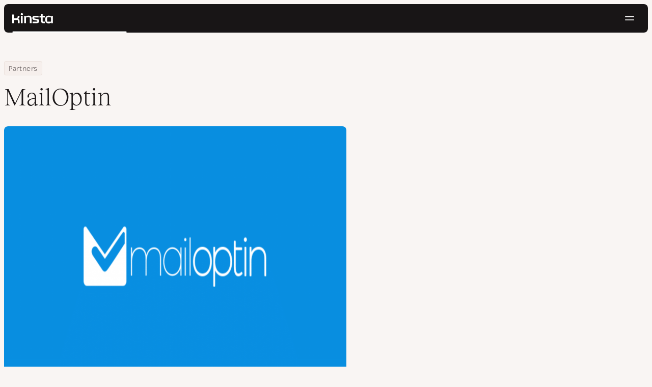

--- FILE ---
content_type: text/html; charset=UTF-8
request_url: https://kinsta.com/nl/partners/mailoptin/
body_size: 31276
content:
<!DOCTYPE html>
<html lang="nl-NL">
<head>

<meta charset="UTF-8">
<meta name="viewport" content="width=device-width, initial-scale=1">
<meta name="theme-color" content="#f5ede9">

<!--
<pre>
                                                ..                   ▄■▀▀▀▀■
 ▄██████▄                                   –▀▀▀▀▀ ▀▀––            .▀        ▀
█▀  ▀████ ░  ████ ███▄ ░███▄ █████▄   ▄█████████▄▄███████████▄ ▄██████▄ ▄██▄ ░
█    ████ ░ ████ ░████ ░█████ ░████ ░████▀▀▀▀██▀ ░  ████ ░   ████▀     ▀████ ░
 ▀   █▓▓█ ░█▓▓█ ░ █▓▓█ ░█▓▓█ ░ █▓▓█ ░▓▓█▀ ░   ▀     █▓▓█ ░  █▓▓█ ░      █▓▓█ ░
 . ┌─█▓▓█ █▓▓█ ░──█▒▒█─░█▒▒█─░─█▒▒█─░▀▒▒▒▒▒▒▒█▄──░──█▒▒█─░─█▒▒█ ░ ──────█▒▒█ ░
   : █░░█ ░█░░█ ░ █░░█ ░█░░█ ░ █░░█ ░  ▀░░░░░░░█ ░  █░░█ ░ █░░█ ░       █░░█ ░
   . █..█ ░ █..█ ░█..█ ░█..█ ░ █..█ ░     .  █..█ ░ █..█ ░  █..█ ░      █..█ ░
   | █  █ ░  █  █ █  █ ░█  █ ░ █  █ ░  ▄▀     █  █ ░█  █▄ ░  █  █▄    ▄██  █ ░
   └ ▀███ ░───████████ ░███▀ ░─████ ░ ██──────████ ░▀███▓▀ ░  ▀██████▀ ▀██▀ ░
      ░░░░░      ▀███▀  ░░░░░░ ████ ░ ███▄  ▄████ ░   ░░░░      ░░░░░░   ░░
           ▄                   ▀███ ░  ▀███████▀          .
   ┌──────▀▀▀▀ ▀▀─────────────── ██ ──────────────────────▀▀▄▄▄  ▄▄▄──────┐
   : ░                            ▀█▄    ▄                      ▀▀       ░ :
   |                                ▀––▀                                   |
   |        We're building a world-class hosting platform at Kinsta.       |
   |                                                                       |
   |        🌎 Remote             🧕 Diverse             💪 Kick-ass      |
   |                                                                       |
   |                                                                       |
   |        https://kinsta.com/careers/                     Join us!       |
   |                                                                       |
   |                                                                       |
   | ░                                                                   ░ |
   └───────▀▀▀▀ ▀▀───────────────────────────────────────────▀▀ ▀▀─────────┘
</pre>
-->

<link rel='preload' href='https://kinsta.com/nl/wp-content/themes/kinsta/fonts/pathway-extreme-variable.woff2' as='font' type='font/woff2' crossorigin='anonymous' />
<link rel='preload' href='https://kinsta.com/nl/wp-content/themes/kinsta/fonts/reckless-neue-light.woff2' as='font' type='font/woff2' crossorigin='anonymous' />
<link rel='preload' href='https://kinsta.com/nl/wp-content/themes/kinsta/fonts/reckless-neue-regular.woff2' as='font' type='font/woff2' crossorigin='anonymous' />
<meta name='robots' content='index, follow, max-image-preview:large, max-snippet:-1, max-video-preview:-1' />
	<style>img:is([sizes="auto" i], [sizes^="auto," i]) { contain-intrinsic-size: 3000px 1500px }</style>
	
	<!-- This site is optimized with the Yoast SEO Premium plugin v24.6 (Yoast SEO v24.6) - https://yoast.com/wordpress/plugins/seo/ -->
	<title>MailOptin - Partner van Kinsta</title>
	<meta name="description" content="WordPress-plugin met aanmeldingsformulieren die je bezoekers converteren naar abonnees met een reeks e-mailautomatiseringen/nieuwsbrieven om ze betrokken te houden." />
	<link rel="canonical" href="https://kinsta.com/nl/partners/mailoptin/" />
	<meta property="og:locale" content="nl_NL" />
	<meta property="og:type" content="article" />
	<meta property="og:title" content="MailOptin" />
	<meta property="og:description" content="WordPress-plugin met aanmeldingsformulieren die je bezoekers converteren naar abonnees met een reeks e-mailautomatiseringen/nieuwsbrieven om ze betrokken te houden." />
	<meta property="og:url" content="https://kinsta.com/nl/partners/mailoptin/" />
	<meta property="og:site_name" content="Kinsta®" />
	<meta property="article:publisher" content="https://www.facebook.com/Kinsta-Nederland-476213452787823/" />
	<meta property="og:image" content="https://kinsta.com/nl/wp-content/uploads/sites/7/2020/03/mailoptin.png" />
	<meta property="og:image:width" content="1460" />
	<meta property="og:image:height" content="730" />
	<meta property="og:image:type" content="image/png" />
	<meta name="twitter:card" content="summary_large_image" />
	<meta name="twitter:description" content="WordPress-plugin met aanmeldingsformulieren die je bezoekers converteren naar abonnees met een reeks e-mailautomatiseringen/nieuwsbrieven om ze betrokken te houden." />
	<meta name="twitter:image" content="https://kinsta.com/nl/wp-content/uploads/sites/7/2020/03/mailoptin.png" />
	<meta name="twitter:site" content="@Kinsta_NL" />
	<meta name="twitter:label1" content="Geschatte leestijd" />
	<meta name="twitter:data1" content="1 minuut" />
	<script type="application/ld+json" class="yoast-schema-graph">{"@context":"https://schema.org","@graph":[{"@type":"WebPage","@id":"https://kinsta.com/nl/partners/mailoptin/","url":"https://kinsta.com/nl/partners/mailoptin/","name":"MailOptin - Partner van Kinsta","isPartOf":{"@id":"https://kinsta.com/nl/#website"},"primaryImageOfPage":{"@id":"https://kinsta.com/nl/partners/mailoptin/#primaryimage"},"image":{"@id":"https://kinsta.com/nl/partners/mailoptin/#primaryimage"},"thumbnailUrl":"https://kinsta.com/nl/wp-content/uploads/sites/7/2020/03/mailoptin.png","datePublished":"2020-03-19T15:58:18+00:00","description":"WordPress-plugin met aanmeldingsformulieren die je bezoekers converteren naar abonnees met een reeks e-mailautomatiseringen/nieuwsbrieven om ze betrokken te houden.","breadcrumb":{"@id":"https://kinsta.com/nl/partners/mailoptin/#breadcrumb"},"inLanguage":"nl-NL","potentialAction":[{"@type":"ReadAction","target":["https://kinsta.com/nl/partners/mailoptin/"]}]},{"@type":"ImageObject","inLanguage":"nl-NL","@id":"https://kinsta.com/nl/partners/mailoptin/#primaryimage","url":"https://kinsta.com/nl/wp-content/uploads/sites/7/2020/03/mailoptin.png","contentUrl":"https://kinsta.com/nl/wp-content/uploads/sites/7/2020/03/mailoptin.png","width":1460,"height":730,"caption":"MailOptin"},{"@type":"BreadcrumbList","@id":"https://kinsta.com/nl/partners/mailoptin/#breadcrumb","itemListElement":[{"@type":"ListItem","position":1,"name":"Home","item":"https://kinsta.com/nl/"},{"@type":"ListItem","position":2,"name":"Bedrijf","item":"https://kinsta.com/nl/over-ons/"},{"@type":"ListItem","position":3,"name":"Partners","item":"https://kinsta.com/nl/partners/"},{"@type":"ListItem","position":4,"name":"MailOptin"}]},{"@type":"WebSite","@id":"https://kinsta.com/nl/#website","url":"https://kinsta.com/nl/","name":"Kinsta®","description":"Snelle, veilige, premium hostingoplossingen","publisher":{"@id":"https://kinsta.com/nl/#organization"},"potentialAction":[{"@type":"SearchAction","target":{"@type":"EntryPoint","urlTemplate":"https://kinsta.com/nl/?s={search_term_string}"},"query-input":{"@type":"PropertyValueSpecification","valueRequired":true,"valueName":"search_term_string"}}],"inLanguage":"nl-NL"},{"@type":"Organization","@id":"https://kinsta.com/nl/#organization","name":"Kinsta","url":"https://kinsta.com/nl/","logo":{"@type":"ImageObject","inLanguage":"nl-NL","@id":"https://kinsta.com/nl/#/schema/logo/image/","url":"https://kinsta.com/nl/wp-content/uploads/sites/7/2023/12/kinsta-logo.jpeg","contentUrl":"https://kinsta.com/nl/wp-content/uploads/sites/7/2023/12/kinsta-logo.jpeg","width":500,"height":500,"caption":"Kinsta"},"image":{"@id":"https://kinsta.com/nl/#/schema/logo/image/"},"sameAs":["https://www.facebook.com/Kinsta-Nederland-476213452787823/","https://x.com/Kinsta_NL","https://www.instagram.com/kinstahosting/","https://www.linkedin.com/company/kinsta/","https://www.pinterest.com/kinstahosting/","https://www.youtube.com/c/Kinsta"]}]}</script>
	<!-- / Yoast SEO Premium plugin. -->


<link rel="alternate" type="application/rss+xml" title="Kinsta® &raquo; feed" href="https://kinsta.com/nl/feed/" />
<link rel='stylesheet' id='kinsta-css-style-css' href='https://kinsta.com/nl/wp-content/themes/kinsta/dist/style.css?ver=db665685ee0b43d0ab51' type='text/css' media='all' />
<link rel="https://api.w.org/" href="https://kinsta.com/nl/wp-json/" /><link rel="alternate" title="JSON" type="application/json" href="https://kinsta.com/nl/wp-json/wp/v2/partner/30017" /><link rel='shortlink' href='https://kinsta.com/nl/?p=30017' />
<link rel="alternate" title="oEmbed (JSON)" type="application/json+oembed" href="https://kinsta.com/nl/wp-json/oembed/1.0/embed?url=https%3A%2F%2Fkinsta.com%2Fnl%2Fpartners%2Fmailoptin%2F" />
<link rel="alternate" title="oEmbed (XML)" type="text/xml+oembed" href="https://kinsta.com/nl/wp-json/oembed/1.0/embed?url=https%3A%2F%2Fkinsta.com%2Fnl%2Fpartners%2Fmailoptin%2F&#038;format=xml" />

<link rel="alternate" href="https://kinsta.com/partners/mailoptin/" hreflang="x-default" />
<link rel="alternate" href="https://kinsta.com/de/partner/mailoptin/" hreflang="de" />
<link rel="alternate" href="https://kinsta.com/partners/mailoptin/" hreflang="en" />
<link rel="alternate" href="https://kinsta.com/it/partner/mailoptin/" hreflang="it" />
<link rel="alternate" href="https://kinsta.com/pt/socios/mailoptin/" hreflang="pt" />
<link rel="alternate" href="https://kinsta.com/fr/partenaires/mailoptin/" hreflang="fr" />
<link rel="alternate" href="https://kinsta.com/jp/partners/mailoptin/" hreflang="ja" />
<link rel="alternate" href="https://kinsta.com/nl/partners/mailoptin/" hreflang="nl" />
<link rel="alternate" href="https://kinsta.com/es/socios/mailoptin/" hreflang="es" />
<link rel="alternate" href="https://kinsta.com/se/partners/mailoptin/" hreflang="sv" />
<link rel="alternate" href="https://kinsta.com/dk/partnere/mailoptin/" hreflang="da" />
<script>window.$kinsta = {"env":"production","maintenanceMode":false,"siteURL":"https:\/\/kinsta.com\/nl\/","siteCode":"nl","languageCode":"nl","restBaseURL":"https:\/\/kinsta.com\/nl\/wp-json\/","adminAjaxURL":"https:\/\/kinsta.com\/nl\/wp-admin\/admin-ajax.php","themeDirURL":"https:\/\/kinsta.com\/nl\/wp-content\/themes\/kinsta\/","uploadDirBaseURL":"https:\/\/kinsta.com\/nl\/wp-content\/uploads\/sites\/7\/","postURL":{"\/legal\/privacy-policy":"\/","\/legal\/terms-service":"https:\/\/kinsta.com\/nl\/juridische-informatie\/termen-service\/","\/pricing":"https:\/\/kinsta.com\/nl\/prijzen\/","\/signup":"https:\/\/kinsta.com\/nl\/registreren\/","\/contact-us":"https:\/\/kinsta.com\/nl\/contact\/","\/pricing-calculator":"https:\/\/kinsta.com\/nl\/prijscalculator\/","\/application-hosting\/pricing":"https:\/\/kinsta.com\/nl\/applicatie-hosting\/prijzen\/","\/database-hosting\/pricing":"https:\/\/kinsta.com\/nl\/database-hosting\/prijzen\/"},"stripe":{"publicKey":"pk_live_r16EiSaRITiPDMKQjLeoOviT"},"currencyRates":{"EUR":0.85455199999999998,"JPY":158.21809999999999},"isSingular":true,"wpPost":{"id":30017,"title":"MailOptin","type":"partner"}}</script>
            <link rel="icon" href="https://kinsta.com/nl/wp-content/uploads/sites/7/2023/12/cropped-kinsta-favicon-32x32.png" sizes="32x32" />
<link rel="icon" href="https://kinsta.com/nl/wp-content/uploads/sites/7/2023/12/cropped-kinsta-favicon-192x192.png" sizes="192x192" />
<link rel="apple-touch-icon" href="https://kinsta.com/nl/wp-content/uploads/sites/7/2023/12/cropped-kinsta-favicon-180x180.png" />
<meta name="msapplication-TileImage" content="https://kinsta.com/nl/wp-content/uploads/sites/7/2023/12/cropped-kinsta-favicon-270x270.png" />
		<style type="text/css" id="wp-custom-css">
			
/* Hack to make buttons white on static page */
body.page-id-56110 .wp-block-kinsta-button.has-primary-color {
  --color-primary: white;
}
body.page-id-56110 .wp-block-kinsta-button.has-primary-color:not(:hover):not(:focus) {
  --wp--preset--color--primary: var(--color-dark);
}

@media (min-width: 66em) {
  body.page-id-56110 .site-menu--theme-light:not(.is-scrolled) .button {
    background-color: white;
  }

  body.page-id-56110 .site-menu--theme-light:not(.is-scrolled) .button:hover,
  body.page-id-56110 .site-menu--theme-light:not(.is-scrolled) .button:focus {
    border-color: white;
    color: white;
  }
}		</style>
		</head>

<body class="partner-template-default single single-partner postid-30017 wp-embed-responsive object-30017">

<a class="skip-to-content" href="#main">
  Ga naar de content</a>


<div class="site-header">
    
<header id="nav" class="topbar-container theme--dark spectra-variables">
    <div class="topbar" data-state-search="collapsed">
        <div class="topbar__inner">
            <div class="topbar__homebar">
    <a  href="https://kinsta.com/nl/" class="topbar__logo" rel="home">
        <svg  class="icon icon--logo" aria-hidden="true" focusable="false" title="Kinsta®"><use xlink:href="https://kinsta.com/nl/wp-content/themes/kinsta/dist/sprite.svg?v=3348f16a42c181bac305dd2a218085b3#logo" /></svg><span class="screen-reader-text">Kinsta®</span>    </a>

    <a  href="#nav" id="nav-toggle" class="topbar__burger" aria-label="Hamburger menu" aria-haspopup="true" aria-expanded="false">
        <svg  class="icon icon--hamburger" aria-hidden="true" focusable="false" title="Navigatie"><use xlink:href="https://kinsta.com/nl/wp-content/themes/kinsta/dist/sprite.svg?v=3348f16a42c181bac305dd2a218085b3#hamburger" /></svg><span class="screen-reader-text">Navigatie</span>    </a>
</div>
<nav class="megamenu" aria-label="Main menu">
    <ul class="megamenu__ul">
                                <li class="megamenu__li megamenu__li--has-children">
                <a  id="megamenu-item-0" tabindex="0" href="#megamenu-item-0__child" class="megamenu__item button button--small button--tertiary megamenu__item--has-children js-megamenu-toggle-button">
                    <span class="megamenu__item__title">
                        Platform                    </span>
                    <svg  class="icon icon--chevron" aria-hidden="true" focusable="false"><use xlink:href="https://kinsta.com/nl/wp-content/themes/kinsta/dist/sprite.svg?v=3348f16a42c181bac305dd2a218085b3#chevron" /></svg>                </a>
                
<div  id="megamenu-item-0__child" class="megamenu__dropdown">
    <div class="megamenu__dropdown__inner">
        <div  class="megamenu__dropdown__container platform-dropdown">
    <div class="megamenu__dropdown__columns">
                    <div class="megamenu__dropdown__column">
                        <h6 class="megamenu__dropdown__column__title">WordPress features</h6>
                <ul class="megamenu__dropdown__column__list">
                            <li class="megamenu__dropdown__li">
                    <a  href="https://kinsta.com/nl/wordpress-hosting/" class="megamenu__dropdown__item button button--tertiary button--small">
        <div class="megamenu__dropdown__item__text">
        <span class="megamenu__dropdown__item__title">
            Managed hosting voor WordPress         </span>
            </div>
</a>
                </li>
                            <li class="megamenu__dropdown__li">
                    <a  href="https://kinsta.com/nl/wordpress-hosting/migraties/" class="megamenu__dropdown__item button button--tertiary button--small">
        <div class="megamenu__dropdown__item__text">
        <span class="megamenu__dropdown__item__title">
            Gratis website migraties        </span>
            </div>
</a>
                </li>
                            <li class="megamenu__dropdown__li">
                    <a  href="https://kinsta.com/nl/add-ons/kinsta-automatische-updates/" class="megamenu__dropdown__item button button--tertiary button--small">
        <div class="megamenu__dropdown__item__text">
        <span class="megamenu__dropdown__item__title">
            Automatisch updaten        </span>
            </div>
</a>
                </li>
                            <li class="megamenu__dropdown__li">
                    <a  href="https://kinsta.com/nl/edge-caching/" class="megamenu__dropdown__item button button--tertiary button--small">
        <div class="megamenu__dropdown__item__text">
        <span class="megamenu__dropdown__item__title">
            Edge caching        </span>
            </div>
</a>
                </li>
                            <li class="megamenu__dropdown__li">
                    <a  href="https://kinsta.com/nl/apm-tool/" class="megamenu__dropdown__item button button--tertiary button--small">
        <div class="megamenu__dropdown__item__text">
        <span class="megamenu__dropdown__item__title">
            APM tool        </span>
            </div>
</a>
                </li>
                            <li class="megamenu__dropdown__li">
                    <a  href="https://kinsta.com/nl/add-ons/" class="megamenu__dropdown__item button button--tertiary button--small">
        <div class="megamenu__dropdown__item__text">
        <span class="megamenu__dropdown__item__title">
            WordPress add-ons        </span>
            </div>
</a>
                </li>
                            <li class="megamenu__dropdown__li">
                    <a  href="https://kinsta.com/nl/cloudflare-integratie/" class="megamenu__dropdown__item button button--tertiary button--small">
        <div class="megamenu__dropdown__item__text">
        <span class="megamenu__dropdown__item__title">
            Cloudflare integratie        </span>
            </div>
</a>
                </li>
                            <li class="megamenu__dropdown__li">
                    <a  href="https://kinsta.com/nl/wordpress-hosting/veiligheid/" class="megamenu__dropdown__item button button--tertiary button--small">
        <div class="megamenu__dropdown__item__text">
        <span class="megamenu__dropdown__item__title">
            Beveiliging en backups        </span>
            </div>
</a>
                </li>
                            <li class="megamenu__dropdown__li">
                    <a  href="https://kinsta.com/nl/kinsta-support/" class="megamenu__dropdown__item button button--tertiary button--small">
        <div class="megamenu__dropdown__item__text">
        <span class="megamenu__dropdown__item__title">
            Deskundige ondersteuning        </span>
            </div>
</a>
                </li>
                    </ul>
    </div>
                    <div class="megamenu__dropdown__column platform-extensions merge-next">
                        <h6 class="megamenu__dropdown__column__title">Platform extensies</h6>
                <ul class="megamenu__dropdown__column__list">
                            <li class="megamenu__dropdown__li">
                    <a  href="https://kinsta.com/nl/devkinsta/" class="megamenu__dropdown__item button button--tertiary button--small">
        <div class="megamenu__dropdown__item__text">
        <span class="megamenu__dropdown__item__title">
            DevKinsta        </span>
            </div>
</a>
                </li>
                            <li class="megamenu__dropdown__li">
                    <a  href="https://kinsta.com/nl/docs/kinsta-api/" class="megamenu__dropdown__item button button--tertiary button--small">
        <div class="megamenu__dropdown__item__text">
        <span class="megamenu__dropdown__item__title">
            API        </span>
            </div>
</a>
                </li>
                    </ul>
    </div>
                    <div class="megamenu__dropdown__column sevalla">
                        <h6 class="megamenu__dropdown__column__title">Sevalla</h6>
                <ul class="megamenu__dropdown__column__list">
                            <li class="megamenu__dropdown__li">
                    <a  href="https://sevalla.com/application-hosting/" target="_blank" class="megamenu__dropdown__item button button--tertiary button--small" rel="noopener noreferrer">
        <div class="megamenu__dropdown__item__text">
        <span class="megamenu__dropdown__item__title">
            Applicatie Hosting        </span>
            </div>
</a>
                </li>
                            <li class="megamenu__dropdown__li">
                    <a  href="https://sevalla.com/database-hosting/" target="_blank" class="megamenu__dropdown__item button button--tertiary button--small" rel="noopener noreferrer">
        <div class="megamenu__dropdown__item__text">
        <span class="megamenu__dropdown__item__title">
            Database Hosting        </span>
            </div>
</a>
                </li>
                            <li class="megamenu__dropdown__li">
                    <a  href="https://sevalla.com/static-site-hosting/" target="_blank" class="megamenu__dropdown__item button button--tertiary button--small" rel="noopener noreferrer">
        <div class="megamenu__dropdown__item__text">
        <span class="megamenu__dropdown__item__title">
            Statische Site Hosting        </span>
            </div>
</a>
                </li>
                    </ul>
    </div>
                    <div class="megamenu__dropdown__column">
                        <h6 class="megamenu__dropdown__column__title">Nieuws</h6>
                <ul class="megamenu__dropdown__column__list">
                            <li class="megamenu__dropdown__li">
                    <div class="posts-grid posts-grid--1-cols megamenu__dropdown__item-query">
<div class="post-preview post-64226 changelog type-changelog status-publish has-post-thumbnail hentry">
    <a class="post-preview__thumbnail" aria-hidden="true" tabindex="-1" href="https://kinsta.com/nl/changelog/kinsta-api-dec-2025/">
                        <img width="800" height="400" src="https://kinsta.com/nl/wp-content/uploads/sites/7/2025/12/NL_new-api-endpoints_3-800x400.png" class="attachment-kinsta-thumbnail size-kinsta-thumbnail wp-post-image" alt="" aria-hidden="true" tabindex="-1" decoding="async" fetchpriority="high" />            </a>

    <div class="post-preview__content">
        
<div class="post-preview__title-excerpt">
    <h2 class="post-preview__title">
                <a  href="https://kinsta.com/nl/changelog/kinsta-api-dec-2025/" class="post-preview__link">
            Maandelijks gebruik bijhouden en WP-CLI commando&#8217;s uitvoeren met de Kinsta API        </a>
    </h2>

    </div>
    </div>
</div>
</div>                </li>
                            <li class="megamenu__dropdown__li">
                    <a  href="https://kinsta.com/nl/changelog/" class="megamenu__dropdown__item button button--tertiary button--small megamenu__dropdown__item--more">
        <div class="megamenu__dropdown__item__text">
        <span class="megamenu__dropdown__item__title">
            Meer changelogs        </span>
            </div>
</a>
                </li>
                    </ul>
    </div>
            </div>
</div>
    </div>
</div>
            </li>
                                <li class="megamenu__li megamenu__li--has-children">
                <a  id="megamenu-item-1" tabindex="0" href="#megamenu-item-1__child" class="megamenu__item button button--small button--tertiary megamenu__item--has-children js-megamenu-toggle-button">
                    <span class="megamenu__item__title">
                        Oplossingen                    </span>
                    <svg  class="icon icon--chevron" aria-hidden="true" focusable="false"><use xlink:href="https://kinsta.com/nl/wp-content/themes/kinsta/dist/sprite.svg?v=3348f16a42c181bac305dd2a218085b3#chevron" /></svg>                </a>
                
<div  id="megamenu-item-1__child" class="megamenu__dropdown">
    <div class="megamenu__dropdown__inner">
        <div  class="megamenu__dropdown__container">
    <div class="megamenu__dropdown__columns">
                    <div class="megamenu__dropdown__column">
                        <h6 class="megamenu__dropdown__column__title">Ideaal voor</h6>
                <ul class="megamenu__dropdown__column__list">
                            <li class="megamenu__dropdown__li">
                    <a  href="https://kinsta.com/nl/wordpress-hosting/bureaus/" class="megamenu__dropdown__item button button--tertiary button--small">
        <div class="megamenu__dropdown__item__text">
        <span class="megamenu__dropdown__item__title">
            Internetbureau        </span>
            </div>
</a>
                </li>
                            <li class="megamenu__dropdown__li">
                    <a  href="https://kinsta.com/nl/wordpress-hosting/kleine-bedrijven/" class="megamenu__dropdown__item button button--tertiary button--small">
        <div class="megamenu__dropdown__item__text">
        <span class="megamenu__dropdown__item__title">
            Klein bedrijf        </span>
            </div>
</a>
                </li>
                            <li class="megamenu__dropdown__li">
                    <a  href="https://kinsta.com/nl/wordpress-hosting/enterprise/" class="megamenu__dropdown__item button button--tertiary button--small">
        <div class="megamenu__dropdown__item__text">
        <span class="megamenu__dropdown__item__title">
            Onderneming        </span>
            </div>
</a>
                </li>
                            <li class="megamenu__dropdown__li">
                    <a  href="https://kinsta.com/nl/wordpress-hosting/onderwijs/" class="megamenu__dropdown__item button button--tertiary button--small">
        <div class="megamenu__dropdown__item__text">
        <span class="megamenu__dropdown__item__title">
            Onderwijs        </span>
            </div>
</a>
                </li>
                            <li class="megamenu__dropdown__li">
                    <a  href="https://kinsta.com/nl/wordpress-hosting/woocommerce/" class="megamenu__dropdown__item button button--tertiary button--small">
        <div class="megamenu__dropdown__item__text">
        <span class="megamenu__dropdown__item__title">
            WooCommerce winkel        </span>
            </div>
</a>
                </li>
                            <li class="megamenu__dropdown__li">
                    <a  href="https://kinsta.com/nl/wordpress-hosting/non-profitorganisaties/" class="megamenu__dropdown__item button button--tertiary button--small">
        <div class="megamenu__dropdown__item__text">
        <span class="megamenu__dropdown__item__title">
            Non-profit organisatie        </span>
            </div>
</a>
                </li>
                            <li class="megamenu__dropdown__li">
                    <a  href="https://kinsta.com/nl/wordpress-hosting/single-sites/" class="megamenu__dropdown__item button button--tertiary button--small">
        <div class="megamenu__dropdown__item__text">
        <span class="megamenu__dropdown__item__title">
            Eén site met veel resources        </span>
            </div>
</a>
                </li>
                    </ul>
    </div>
                    <div class="megamenu__dropdown__column">
                        <h6 class="megamenu__dropdown__column__title">Partnership programma&#039;s</h6>
                <ul class="megamenu__dropdown__column__list">
                            <li class="megamenu__dropdown__li">
                    <a  href="https://kinsta.com/nl/affiliates/" class="megamenu__dropdown__item button button--tertiary button--small">
        <div class="megamenu__dropdown__item__text">
        <span class="megamenu__dropdown__item__title">
            Affiliate Programma        </span>
            </div>
</a>
                </li>
                            <li class="megamenu__dropdown__li">
                    <a  href="https://kinsta.com/nl/agency-partner-programma/" class="megamenu__dropdown__item button button--tertiary button--small">
        <div class="megamenu__dropdown__item__text">
        <span class="megamenu__dropdown__item__title">
            Agency Partner Programma        </span>
            </div>
</a>
                </li>
                    </ul>
    </div>
                    <div class="megamenu__dropdown__column">
                        <h6 class="megamenu__dropdown__column__title">Case studies</h6>
                <ul class="megamenu__dropdown__column__list">
                            <li class="megamenu__dropdown__li">
                    <div class="posts-grid posts-grid--1-cols megamenu__dropdown__item-query">
<div class="post-preview post-64216 case_studies type-case_studies status-publish has-post-thumbnail hentry segment-publishers">
    <a class="post-preview__thumbnail" aria-hidden="true" tabindex="-1" href="https://kinsta.com/nl/klanten/frankwatching/">
                        <img width="800" height="400" src="https://kinsta.com/nl/wp-content/uploads/sites/7/2025/12/case-study-FrankWatching-800x400.png" class="attachment-kinsta-thumbnail size-kinsta-thumbnail wp-post-image" alt="" aria-hidden="true" tabindex="-1" decoding="async" />            </a>

    <div class="post-preview__content">
        
<div class="post-preview__title-excerpt">
    <h2 class="post-preview__title">
                <a  href="https://kinsta.com/nl/klanten/frankwatching/" class="post-preview__link">
            Van traag naar topsnelheid: Frankwatching over de migratie naar Kinsta        </a>
    </h2>

    </div>
    </div>
</div>
</div>                </li>
                            <li class="megamenu__dropdown__li">
                    <a  href="https://kinsta.com/nl/klanten/" class="megamenu__dropdown__item button button--tertiary button--small megamenu__dropdown__item--more">
        <div class="megamenu__dropdown__item__text">
        <span class="megamenu__dropdown__item__title">
            Meer case studies        </span>
            </div>
</a>
                </li>
                    </ul>
    </div>
            </div>
</div>
    </div>
</div>
            </li>
                                <li class="megamenu__li">
                <a  id="megamenu-item-2" tabindex="0" href="https://kinsta.com/nl/prijzen/" class="megamenu__item button button--small button--tertiary">
                    <span class="megamenu__item__title">
                        Prijzen                    </span>
                                    </a>
                            </li>
                                <li class="megamenu__li megamenu__li--has-children">
                <a  id="megamenu-item-3" tabindex="0" href="#megamenu-item-3__child" class="megamenu__item button button--small button--tertiary megamenu__item--has-children js-megamenu-toggle-button">
                    <span class="megamenu__item__title">
                        Bronnen                    </span>
                    <svg  class="icon icon--chevron" aria-hidden="true" focusable="false"><use xlink:href="https://kinsta.com/nl/wp-content/themes/kinsta/dist/sprite.svg?v=3348f16a42c181bac305dd2a218085b3#chevron" /></svg>                </a>
                
<div  id="megamenu-item-3__child" class="megamenu__dropdown">
    <div class="megamenu__dropdown__inner">
        <div  class="megamenu__dropdown__container">
    <div class="megamenu__dropdown__columns">
                    <div class="megamenu__dropdown__column">
                        <h6 class="megamenu__dropdown__column__title">Verken</h6>
                <ul class="megamenu__dropdown__column__list">
                            <li class="megamenu__dropdown__li">
                    <a  href="https://kinsta.com/nl/bronnen/" class="megamenu__dropdown__item button button--tertiary button--small">
        <div class="megamenu__dropdown__item__text">
        <span class="megamenu__dropdown__item__title">
            Hulpbronnen        </span>
            </div>
</a>
                </li>
                            <li class="megamenu__dropdown__li">
                    <a  href="https://kinsta.com/nl/blog/" class="megamenu__dropdown__item button button--tertiary button--small">
        <div class="megamenu__dropdown__item__text">
        <span class="megamenu__dropdown__item__title">
            Blog        </span>
            </div>
</a>
                </li>
                            <li class="megamenu__dropdown__li">
                    <a  href="https://kinsta.com/docs/" class="megamenu__dropdown__item button button--tertiary button--small">
        <div class="megamenu__dropdown__item__text">
        <span class="megamenu__dropdown__item__title">
            Docs        </span>
            </div>
</a>
                </li>
                            <li class="megamenu__dropdown__li">
                    <a  href="https://kinsta.com/nl/changelog/" class="megamenu__dropdown__item button button--tertiary button--small">
        <div class="megamenu__dropdown__item__text">
        <span class="megamenu__dropdown__item__title">
            Changelog        </span>
            </div>
</a>
                </li>
                    </ul>
    </div>
                    <div class="megamenu__dropdown__column">
                        <h6 class="megamenu__dropdown__column__title">Tools en inzichten</h6>
                <ul class="megamenu__dropdown__column__list">
                            <li class="megamenu__dropdown__li">
                    <a  href="https://kinsta.com/nl/kinsta-alternatieven/" class="megamenu__dropdown__item button button--tertiary button--small">
        <div class="megamenu__dropdown__item__text">
        <span class="megamenu__dropdown__item__title">
            Kinsta vs. de concurrentie        </span>
            </div>
</a>
                </li>
                            <li class="megamenu__dropdown__li">
                    <a  href="https://kinsta.com/nl/tools/" class="megamenu__dropdown__item button button--tertiary button--small">
        <div class="megamenu__dropdown__item__text">
        <span class="megamenu__dropdown__item__title">
            Tools voor ontwikkelaars        </span>
            </div>
</a>
                </li>
                            <li class="megamenu__dropdown__li">
                    <a  href="https://status.kinsta.com" target="_blank" class="megamenu__dropdown__item button button--tertiary button--small" rel="noopener noreferrer">
        <div class="megamenu__dropdown__item__text">
        <span class="megamenu__dropdown__item__title">
            Status systeem        </span>
            </div>
</a>
                </li>
                    </ul>
    </div>
                    <div class="megamenu__dropdown__column">
                        <h6 class="megamenu__dropdown__column__title">Nieuwste artikelen</h6>
                <ul class="megamenu__dropdown__column__list">
                            <li class="megamenu__dropdown__li">
                    <div class="posts-grid posts-grid--1-cols megamenu__dropdown__item-query">
<div class="post-preview post-64403 post type-post status-publish format-standard has-post-thumbnail hentry topic-bureau">
    <a class="post-preview__thumbnail" aria-hidden="true" tabindex="-1" href="https://kinsta.com/nl/blog/je-bureau-als-premium-positioneren/">
                        <img width="800" height="400" src="https://kinsta.com/nl/wp-content/uploads/sites/7/2026/01/strategies-to-position-your-agency-as-a-premium-service-provider-800x400.png" class="attachment-kinsta-thumbnail size-kinsta-thumbnail wp-post-image" alt="" aria-hidden="true" tabindex="-1" decoding="async" srcset="https://kinsta.com/nl/wp-content/uploads/sites/7/2026/01/strategies-to-position-your-agency-as-a-premium-service-provider-800x400.png 800w, https://kinsta.com/nl/wp-content/uploads/sites/7/2026/01/strategies-to-position-your-agency-as-a-premium-service-provider-300x150.png 300w, https://kinsta.com/nl/wp-content/uploads/sites/7/2026/01/strategies-to-position-your-agency-as-a-premium-service-provider-1024x512.png 1024w, https://kinsta.com/nl/wp-content/uploads/sites/7/2026/01/strategies-to-position-your-agency-as-a-premium-service-provider-768x384.png 768w, https://kinsta.com/nl/wp-content/uploads/sites/7/2026/01/strategies-to-position-your-agency-as-a-premium-service-provider.png 1470w" sizes="(max-width: 800px) 100vw, 800px" />            </a>

    <div class="post-preview__content">
        
<div class="post-preview__title-excerpt">
    <h2 class="post-preview__title">
                <a  href="https://kinsta.com/nl/blog/je-bureau-als-premium-positioneren/" class="post-preview__link">
            Strategieën om je bureau te positioneren als een premium dienstverlener        </a>
    </h2>

    </div>
    </div>
</div>
</div>                </li>
                            <li class="megamenu__dropdown__li">
                    <a  href="https://kinsta.com/nl/blog/" class="megamenu__dropdown__item button button--tertiary button--small megamenu__dropdown__item--more">
        <div class="megamenu__dropdown__item__text">
        <span class="megamenu__dropdown__item__title">
            Meer blogartikelen        </span>
            </div>
</a>
                </li>
                    </ul>
    </div>
            </div>
</div>
    </div>
</div>
            </li>
                                <li class="megamenu__li megamenu__li--has-children">
                <a  id="megamenu-item-4" tabindex="0" href="#megamenu-item-4__child" class="megamenu__item button button--small button--tertiary megamenu__item--has-children js-megamenu-toggle-button">
                    <span class="megamenu__item__title">
                        Contact                    </span>
                    <svg  class="icon icon--chevron" aria-hidden="true" focusable="false"><use xlink:href="https://kinsta.com/nl/wp-content/themes/kinsta/dist/sprite.svg?v=3348f16a42c181bac305dd2a218085b3#chevron" /></svg>                </a>
                
<div  id="megamenu-item-4__child" class="megamenu__dropdown">
    <div class="megamenu__dropdown__inner">
        <div  class="megamenu__dropdown__container">
    <div class="megamenu__dropdown__columns">
                    <div class="megamenu__dropdown__column">
                    <ul class="megamenu__dropdown__column__list">
                            <li class="megamenu__dropdown__li">
                    <a  href="https://kinsta.com/nl/contact/" class="megamenu__dropdown__item button button--tertiary button--small megamenu__dropdown__item__contact__button">
            <div  class="megamenu__dropdown__item__prefix" aria-hidden="true">
            <span class="megamenu__item__icon"><svg  class="icon icon--paperplane-alt" aria-hidden="true" focusable="false"><use xlink:href="https://kinsta.com/nl/wp-content/themes/kinsta/dist/sprite.svg?v=3348f16a42c181bac305dd2a218085b3#paperplane-alt" /></svg></span>        </div>
        <div class="megamenu__dropdown__item__text">
        <span class="megamenu__dropdown__item__title">
            Neem contact met ons op        </span>
                    <span class="megamenu__dropdown__item__description">
                Via telefoon, e-mail of WhatsApp            </span>
            </div>
</a>
                </li>
                    </ul>
    </div>
                    <div class="megamenu__dropdown__column">
                    <ul class="megamenu__dropdown__column__list">
                            <li class="megamenu__dropdown__li">
                    <a  href="https://kinsta.com/nl/neem-contact-op-met-sales/" class="megamenu__dropdown__item button button--tertiary button--small megamenu__dropdown__item__contact__button">
            <div  class="megamenu__dropdown__item__prefix" aria-hidden="true">
            <span class="megamenu__item__icon"><svg  class="icon icon--calendar-alt" aria-hidden="true" focusable="false"><use xlink:href="https://kinsta.com/nl/wp-content/themes/kinsta/dist/sprite.svg?v=3348f16a42c181bac305dd2a218085b3#calendar-alt" /></svg></span>        </div>
        <div class="megamenu__dropdown__item__text">
        <span class="megamenu__dropdown__item__title">
            Neem contact op met sales        </span>
                    <span class="megamenu__dropdown__item__description">
                Praat met een van onze hostingexperts            </span>
            </div>
</a>
                </li>
                    </ul>
    </div>
                    <div class="megamenu__dropdown__column">
                    <ul class="megamenu__dropdown__column__list">
                            <li class="megamenu__dropdown__li">
                    <a  href="https://community.kinsta.com/" class="megamenu__dropdown__item button button--tertiary button--small megamenu__dropdown__item__contact__button">
            <div  class="megamenu__dropdown__item__prefix" aria-hidden="true">
            <span class="megamenu__item__icon"><svg  class="icon icon--chat-alt" aria-hidden="true" focusable="false"><use xlink:href="https://kinsta.com/nl/wp-content/themes/kinsta/dist/sprite.svg?v=3348f16a42c181bac305dd2a218085b3#chat-alt" /></svg></span>        </div>
        <div class="megamenu__dropdown__item__text">
        <span class="megamenu__dropdown__item__title">
            Vraag de community        </span>
                    <span class="megamenu__dropdown__item__description">
                De Kinsta community staat klaar om je te helpen            </span>
            </div>
</a>
                </li>
                    </ul>
    </div>
            </div>
</div>
    </div>
</div>
            </li>
            </ul>
</nav>

<div class="topbar__actions">
            <!-- <div class="topbar__search" id="search-form-container"> -->
            <form
                class="topbar__search"
                method='get' action='https://kinsta.com/nl'            >
                <label>
                    <span class="screen-reader-text">Zoeken</span>
                    <input name='s' type='text' required='required' value='' placeholder='Zoeken&hellip;' />                </label>
                <button class="button button--tertiary button--small topbar__search__icon" aria-label="Zoeken">
                    <svg  class="icon icon--search" aria-hidden="true" focusable="false"><use xlink:href="https://kinsta.com/nl/wp-content/themes/kinsta/dist/sprite.svg?v=3348f16a42c181bac305dd2a218085b3#search" /></svg>                </button>
            </form>
        <!-- </div> -->
    
                    <a  href="https://my.kinsta.com/login/?lang=nl" class="topbar__actions__item button button--small topbar__hidden-small button--tertiary">
            Inloggen        </a>
                    <a  href="https://kinsta.com/nl/registreren/wp/" class="topbar__actions__item button button--small button--primary">
            Probeer gratis        </a>
    </div>
        </div>
    </div>
</header>

<script  type="text/javascript" src="https://kinsta.com/nl/wp-content/themes/kinsta/dist/early-load.js?ver=b5c717e16ffd4155ffdf"></script></div>

<main id="main">


<link rel="stylesheet" href="https://kinsta.com/nl/wp-content/themes/kinsta/dist/templates/article-dual-sidebar.css?ver=b0848b50c6a83971d82e" /><article class="post-30017 partner type-partner status-publish has-post-thumbnail hentry tag-emailmarketing tag-marketing partner_category-wordpress-plugins">
            
<div class="article-title container container--narrow">
            
    <nav  class="breadcrumbs breadcrumbs--only-last" aria-label="Broodkruimels">
        <ol>
                                            <li  class="breadcrumbs__li">
                                            <a  href="https://kinsta.com/nl/" class="breadcrumbs__link">
                            Home                        </a>
                                    </li>
                                            <li  class="breadcrumbs__li">
                                            <a  href="https://kinsta.com/nl/over-ons/" class="breadcrumbs__link">
                            Bedrijf                        </a>
                                    </li>
                                            <li  class="breadcrumbs__li is-parent">
                                            <a  href="https://kinsta.com/nl/partners/" class="breadcrumbs__link">
                            Partners                        </a>
                                    </li>
                                            <li  class="breadcrumbs__li is-current">
                                            <span class="breadcrumbs__link" aria-current="true">
                            MailOptin                        </span>
                                    </li>
                    </ol>
    </nav>
    
            <h1 class="article-title__title">
            MailOptin        </h1>
    
    
    
    
            <img width="1024" height="512" src="https://kinsta.com/nl/wp-content/uploads/sites/7/2020/03/mailoptin-1024x512.png" class="article-title__featured-image wp-post-image" alt="MailOptin" loading="eager" decoding="async" srcset="https://kinsta.com/nl/wp-content/uploads/sites/7/2020/03/mailoptin-1024x512.png 1024w, https://kinsta.com/nl/wp-content/uploads/sites/7/2020/03/mailoptin-300x150.png 300w, https://kinsta.com/nl/wp-content/uploads/sites/7/2020/03/mailoptin-768x384.png 768w, https://kinsta.com/nl/wp-content/uploads/sites/7/2020/03/mailoptin.png 1460w" sizes="(max-width: 1024px) 100vw, 1024px" />    </div>
    
    <div class="article-dual-sidebar has-toc">
        <div class="article-dual-sidebar__before">
            <div class="sidebar"></div>        </div>

        <div class="js-anchor-hashes article-dual-sidebar__content" id="post-content-30017">
            <kinsta-language-notice></kinsta-language-notice>
            <div class="user-content post-content">
                
<div class="text--large mb--40">
    <p>MailOptin is een eenvoudige en makkelijk te gebruiken WordPress-plugin die bezoekers van je website omzet in e-mailabonnees en ze betrokken houdt met geautomatiseerde e-mails. </p>

    <a target="_blank" rel="nofollow" href="https://mailoptin.io/" class="button button--small">
        Bezoek website        <span aria-hidden="true" style="display: inline-block; margin-left: .6em; margin-right: -.6em; transform: rotate(-90deg);">
            <svg  class="icon icon--chevron" aria-hidden="true" focusable="false"><use xlink:href="https://kinsta.com/nl/wp-content/themes/kinsta/dist/sprite.svg?v=3348f16a42c181bac305dd2a218085b3#chevron" /></svg>        </span>
    </a>
</div>

<p><a href="https://mailoptin.io/">MailOptin</a> is een leadgeneratie- en e-mailautomatiseringsoplossing voor WordPress-sites. Hiermee kan je prachtige en voor conversie geoptimaliseerde aanmeldingsformulieren maken die worden gesynchroniseerd met je e-mailmarketingsoftware zoals MailChimp, AWeber, Constant Contact, ActiveCampaign, enz.</p>
<p>In tegenstelling tot de concurrentie gaat deze oplossing een stap verder. MailOptin zorgt ervoor dat je abonnees worden gekoesterd door ze betrokken te houden door vele soorten geautomatiseerde e-mails. Denk hierbij aan e-mailnotificaties bij nieuwe berichten, samenvatting van gepubliceerde berichten, nieuwsbrieven en meer.</p>
<h2>Belangrijkste Features</h2>
<ul>
<li>Het maakt gebruik van de gebruiksvriendelijke WordPress-customizer, waar je als het goed is bekend mee bent.</li>
<li>Verschillende soorten opt-informulieren, zoals pop-ups, notificatiebalk, inline/ingesloten, scrollbox, slide-ins, zijbalkformulieren.</li>
<li>Je kan e-mails instellen die na bepaalde gebeurtenissen worden verstuurd. Denk hierbij aan e-mailnotificaties bij nieuwe berichten, samenvattingen van berichten en welkomstberichten.</li>
<li>Tal van professioneel ontworpen, mobielresponsieve en voor conversie geoptimaliseerde opt-in-formulieren en e-mailsjablonen.</li>
<li>Targeting op paginaniveau en opt-in-triggers om hypergesegmenteerde e-maillijsten op te bouwen, zoals exit-intents, scroll-triggers, tijd op site, paginaweergaven, Adblock- en referral-detectie en device-targeting.</li>
<li>Analytics met bruikbare rapportage en inzichten om je leadgeneratiestrategie te verbeteren en datagestuurde beslissingen te nemen die je omzet verhogen.</li>
</ul>
            </div>
        </div>

        <div class="article-dual-sidebar__after">
            <div class="sidebar" style="--sidebar-padding:20%;"></div>        </div>
    </div>
</article>
</main>
<footer class="site-footer container spectra-variables mt--80">
    <nav class="site-footer__nav" aria-label="Voettekst navigatie"><ul id="menu-footer-rebrand" class="menu"><li id="menu-item-57389" class="menu-item menu-item-type-custom menu-item-object-custom menu-item-has-children menu-item-57389"><h3 >Producten</h3>
<ul class="sub-menu">
	<li id="menu-item-57390" class="menu-item menu-item-type-custom menu-item-object-custom menu-item-57390"><a href="https://kinsta.com/nl/wordpress-hosting/">Managed Hosting voor WordPress</a></li>
	<li id="menu-item-57394" class="menu-item menu-item-type-custom menu-item-object-custom menu-item-57394"><a href="https://kinsta.com/nl/prijzen/">Prijzen</a></li>
	<li id="menu-item-64413" class="sevalla-icon menu-item menu-item-type-custom menu-item-object-custom menu-item-64413"><a target="_blank" href="https://sevalla.com/">Sevalla by Kinsta</a></li>
	<li id="menu-item-57391" class="sevalla-icon menu-item menu-item-type-custom menu-item-object-custom menu-item-57391"><a target="_blank" href="https://sevalla.com/application-hosting/">Webapplicatie Hosting</a></li>
	<li id="menu-item-57392" class="sevalla-icon menu-item menu-item-type-custom menu-item-object-custom menu-item-57392"><a target="_blank" href="https://sevalla.com/database-hosting/">Database Hosting</a></li>
	<li id="menu-item-57393" class="sevalla-icon menu-item menu-item-type-custom menu-item-object-custom menu-item-57393"><a target="_blank" href="https://sevalla.com/static-site-hosting/">Statische Site Hosting</a></li>
</ul>
</li>
<li id="menu-item-57395" class="menu-item menu-item-type-custom menu-item-object-custom menu-item-has-children menu-item-57395"><h3 >Uitgelichte features</h3>
<ul class="sub-menu">
	<li id="menu-item-62300" class="menu-item menu-item-type-custom menu-item-object-custom menu-item-62300"><a href="https://kinsta.com/nl/add-ons/kinsta-automatische-updates/">Kinsta Automatische Updates</a></li>
	<li id="menu-item-57396" class="menu-item menu-item-type-custom menu-item-object-custom menu-item-57396"><a href="https://kinsta.com/nl/cloudflare-integratie/">Cloudflare integratie</a></li>
	<li id="menu-item-57397" class="menu-item menu-item-type-custom menu-item-object-custom menu-item-57397"><a href="https://kinsta.com/nl/docs/kinsta-api-intro/">Kinsta API</a></li>
	<li id="menu-item-57398" class="menu-item menu-item-type-custom menu-item-object-custom menu-item-57398"><a href="https://kinsta.com/nl/kinsta-support/">Support door experts</a></li>
	<li id="menu-item-57399" class="menu-item menu-item-type-custom menu-item-object-custom menu-item-57399"><a href="https://kinsta.com/nl/wordpress-hosting/migraties/">Gratis WordPress migraties</a></li>
	<li id="menu-item-57400" class="menu-item menu-item-type-custom menu-item-object-custom menu-item-57400"><a href="https://kinsta.com/nl/apm-tool/">APM tool</a></li>
	<li id="menu-item-57401" class="menu-item menu-item-type-custom menu-item-object-custom menu-item-57401"><a href="https://kinsta.com/nl/devkinsta/">DevKinsta</a></li>
	<li id="menu-item-57402" class="menu-item menu-item-type-custom menu-item-object-custom menu-item-57402"><a href="https://kinsta.com/nl/edge-caching/">Edge Caching</a></li>
	<li id="menu-item-60514" class="menu-item menu-item-type-custom menu-item-object-custom menu-item-60514"><a href="https://kinsta.com/nl/wordpress-hosting/dedicated/">Dedicated hosting voor WordPress</a></li>
	<li id="menu-item-57403" class="menu-item menu-item-type-custom menu-item-object-custom menu-item-57403"><a href="https://kinsta.com/nl/add-ons/">Add-ons</a></li>
</ul>
</li>
<li id="menu-item-57404" class="menu-item menu-item-type-custom menu-item-object-custom menu-item-has-children menu-item-57404"><h3 >Use cases</h3>
<ul class="sub-menu">
	<li id="menu-item-57405" class="menu-item menu-item-type-custom menu-item-object-custom menu-item-57405"><a href="https://kinsta.com/nl/wordpress-hosting/enterprise/">Onderneming</a></li>
	<li id="menu-item-57406" class="menu-item menu-item-type-custom menu-item-object-custom menu-item-57406"><a href="https://kinsta.com/nl/wordpress-hosting/bureaus/">Internetbureau</a></li>
	<li id="menu-item-61952" class="menu-item menu-item-type-custom menu-item-object-custom menu-item-61952"><a href="https://kinsta.com/nl/wordpress-hosting/onderwijs/">Onderwijs</a></li>
	<li id="menu-item-57407" class="menu-item menu-item-type-custom menu-item-object-custom menu-item-57407"><a href="https://kinsta.com/nl/wordpress-hosting/woocommerce/">WooCommerce winkel</a></li>
	<li id="menu-item-57408" class="menu-item menu-item-type-custom menu-item-object-custom menu-item-57408"><a href="https://kinsta.com/nl/wordpress-hosting/kleine-bedrijven/">Kleine bedrijven</a></li>
	<li id="menu-item-57409" class="menu-item menu-item-type-custom menu-item-object-custom menu-item-57409"><a href="https://kinsta.com/nl/wordpress-hosting/non-profitorganisaties/">Non-profit organisaties</a></li>
	<li id="menu-item-57410" class="menu-item menu-item-type-custom menu-item-object-custom menu-item-57410"><a href="https://kinsta.com/nl/wordpress-hosting/single-sites/">Losse veeleisende sites</a></li>
	<li id="menu-item-57411" class="menu-item menu-item-type-custom menu-item-object-custom menu-item-57411"><a href="https://kinsta.com/nl/klanten/">Klanten</a></li>
</ul>
</li>
<li id="menu-item-57412" class="menu-item menu-item-type-custom menu-item-object-custom menu-item-has-children menu-item-57412"><h3 >Bronnen</h3>
<ul class="sub-menu">
	<li id="menu-item-57413" class="menu-item menu-item-type-custom menu-item-object-custom menu-item-57413"><a href="https://kinsta.com/nl/docs/">Documentatie</a></li>
	<li id="menu-item-57414" class="menu-item menu-item-type-custom menu-item-object-custom menu-item-57414"><a href="https://kinsta.com/nl/changelog/">Changelog</a></li>
	<li id="menu-item-57415" class="menu-item menu-item-type-custom menu-item-object-custom menu-item-57415"><a href="https://kinsta.com/nl/blog/">Blog</a></li>
	<li id="menu-item-57416" class="menu-item menu-item-type-custom menu-item-object-custom menu-item-57416"><a href="https://kinsta.com/nl/wordpress-nieuwsbrief/">Nieuwsbrief</a></li>
	<li id="menu-item-57418" class="menu-item menu-item-type-custom menu-item-object-custom menu-item-57418"><a href="https://kinsta.com/nl/tools/">Developmenttools</a></li>
	<li id="menu-item-57419" class="menu-item menu-item-type-custom menu-item-object-custom menu-item-57419"><a href="https://kinsta.com/nl/kinsta-alternatieven/">Kinsta vs concurrenten</a></li>
	<li id="menu-item-62892" class="menu-item menu-item-type-custom menu-item-object-custom menu-item-62892"><a href="https://kinsta.com/nl/wordpress-hosting-nederland/">Hosting voor WordPress met een Nederlands tintje</a></li>
	<li id="menu-item-57420" class="menu-item menu-item-type-custom menu-item-object-custom menu-item-57420"><a href="https://kinsta.com/nl/agency-directory/">Agency directory</a></li>
	<li id="menu-item-57421" class="menu-item menu-item-type-custom menu-item-object-custom menu-item-57421"><a href="https://status.kinsta.com/">Status</a></li>
	<li id="menu-item-57422" class="menu-item menu-item-type-custom menu-item-object-custom menu-item-57422"><a href="https://kinsta.com/nl/bronnen/">Alle bronnen</a></li>
</ul>
</li>
<li id="menu-item-57423" class="menu-item menu-item-type-custom menu-item-object-custom menu-item-has-children menu-item-57423"><h3 >Bedrijf</h3>
<ul class="sub-menu">
	<li id="menu-item-57424" class="menu-item menu-item-type-custom menu-item-object-custom menu-item-57424"><a href="https://kinsta.com/nl/over-ons/">Over ons</a></li>
	<li id="menu-item-57425" class="menu-item menu-item-type-custom menu-item-object-custom menu-item-57425"><a href="https://kinsta.com/nl/waarom-wij/">Waarom voor Kinsta kiezen</a></li>
	<li id="menu-item-57426" class="menu-item menu-item-type-custom menu-item-object-custom menu-item-57426"><a href="https://kinsta.com/nl/carriere/">Vacatures</a></li>
	<li id="menu-item-57427" class="menu-item menu-item-type-custom menu-item-object-custom menu-item-57427"><a href="https://kinsta.com/nl/partners/">Partners</a></li>
	<li id="menu-item-57428" class="menu-item menu-item-type-custom menu-item-object-custom menu-item-57428"><a href="https://kinsta.com/nl/affiliates/">Affiliate Programma</a></li>
	<li id="menu-item-63412" class="menu-item menu-item-type-custom menu-item-object-custom menu-item-63412"><a href="https://kinsta.com/nl/agency-partner-programma/">Agency Partner Programma</a></li>
	<li id="menu-item-57429" class="menu-item menu-item-type-custom menu-item-object-custom menu-item-57429"><a href="https://kinsta.com/nl/pers/">Pers</a></li>
	<li id="menu-item-57430" class="menu-item menu-item-type-custom menu-item-object-custom menu-item-57430"><a href="https://trust.kinsta.com/">Veiligheid en vertrouwen</a></li>
	<li id="menu-item-60807" class="menu-item menu-item-type-custom menu-item-object-custom menu-item-60807"><a href="https://kinsta.com/nl/juridische-informatie/">Wet en privacy</a></li>
	<li id="menu-item-57431" class="menu-item menu-item-type-custom menu-item-object-custom menu-item-57431"><a href="https://kinsta.com/nl/contact/">Neem contact op</a></li>
</ul>
</li>
</ul></nav><div class="site-footer__security">
    <div class="site-footer__security__text">
        <h4>Wij nemen veiligheid en privacy serieus</h4>
        Lees meer over        <a  href="https://trust.kinsta.com/">
            beveiliging en compliance bij Kinsta        </a>
    </div>
    <ul class="site-footer__security__badges">
        <li>SOC 2 Type II</li>
        <li>ISO 27001</li>
        <li>GDPR</li>
        <li>CCPA</li>
    </ul>
</div>
<div class="site-footer__footbar theme--dark spectra-variables">
    <div class="site-footer__footbar__start-group">
        <div class='site-footer__logo'>
            <svg  class="icon icon--logo" aria-hidden="true" focusable="false"><use xlink:href="https://kinsta.com/nl/wp-content/themes/kinsta/dist/sprite.svg?v=3348f16a42c181bac305dd2a218085b3#logo" /></svg>        </div>
        <nav class="site-footer__social">
    <ul>
                                <li>
                <a  class="site-footer__social__link" href="https://github.com/kinsta/" target="_blank" rel="noopener noreferrer">
                    <svg  class="icon icon--github" aria-hidden="true" focusable="false" title="Kinsta op GitHub"><use xlink:href="https://kinsta.com/nl/wp-content/themes/kinsta/dist/sprite.svg?v=3348f16a42c181bac305dd2a218085b3#github" /></svg><span class="screen-reader-text">Kinsta op GitHub</span>                </a>
            </li>
                                <li>
                <a  class="site-footer__social__link" href="https://twitter.com/kinsta_nl" target="_blank" rel="noopener noreferrer">
                    <svg  class="icon icon--twitter" aria-hidden="true" focusable="false" title="Kinsta op Twitter"><use xlink:href="https://kinsta.com/nl/wp-content/themes/kinsta/dist/sprite.svg?v=3348f16a42c181bac305dd2a218085b3#twitter" /></svg><span class="screen-reader-text">Kinsta op Twitter</span>                </a>
            </li>
                                <li>
                <a  class="site-footer__social__link" href="https://www.youtube.com/kinsta" target="_blank" rel="noopener noreferrer">
                    <svg  class="icon icon--youtube" aria-hidden="true" focusable="false" title="Kinsta op YouTube"><use xlink:href="https://kinsta.com/nl/wp-content/themes/kinsta/dist/sprite.svg?v=3348f16a42c181bac305dd2a218085b3#youtube" /></svg><span class="screen-reader-text">Kinsta op YouTube</span>                </a>
            </li>
                                <li>
                <a  class="site-footer__social__link" href="https://www.facebook.com/kinstanederland" target="_blank" rel="noopener noreferrer">
                    <svg  class="icon icon--facebook" aria-hidden="true" focusable="false" title="Kinsta op Facebook"><use xlink:href="https://kinsta.com/nl/wp-content/themes/kinsta/dist/sprite.svg?v=3348f16a42c181bac305dd2a218085b3#facebook" /></svg><span class="screen-reader-text">Kinsta op Facebook</span>                </a>
            </li>
                                <li>
                <a  class="site-footer__social__link" href="https://www.linkedin.com/company/kinsta/" target="_blank" rel="noopener noreferrer">
                    <svg  class="icon icon--linkedin" aria-hidden="true" focusable="false" title="Kinsta op Linkedin"><use xlink:href="https://kinsta.com/nl/wp-content/themes/kinsta/dist/sprite.svg?v=3348f16a42c181bac305dd2a218085b3#linkedin" /></svg><span class="screen-reader-text">Kinsta op Linkedin</span>                </a>
            </li>
            </ul>
</nav>
    </div>
            <div class="site-footer__language">
            <label class="language-select-label"><span class="screen-reader-text">Selecteer taal</span><select class="language-select site-footer__language__options"><option lang="da" value="https://kinsta.com/dk/partnere/mailoptin/">Dansk</option><option lang="de" value="https://kinsta.com/de/partner/mailoptin/">Deutsch</option><option lang="en" value="https://kinsta.com/partners/mailoptin/">English</option><option lang="es" value="https://kinsta.com/es/socios/mailoptin/">Español</option><option lang="fr" value="https://kinsta.com/fr/partenaires/mailoptin/">Français</option><option lang="it" value="https://kinsta.com/it/partner/mailoptin/">Italiano</option><option lang="nl" value="https://kinsta.com/nl/partners/mailoptin/" selected='selected'>Nederlands</option><option lang="ja" value="https://kinsta.com/jp/partners/mailoptin/">日本語</option><option lang="pt" value="https://kinsta.com/pt/socios/mailoptin/">Português</option><option lang="sv" value="https://kinsta.com/se/partners/mailoptin/">Svenska</option></select></label>        </div>
    </div>
<p class="site-footer__footnote">
    <small>&copy; 2013 - 2026 Kinsta Inc. Alle rechten voorbehouden.</small>
    <small>Kinsta&reg;, MyKinsta&reg;, DevKinsta&reg; en Sevalla&reg; zijn handelsmerken in eigendom van Kinsta Inc.</small>
    <small class="site-footer__footnote-disclaimer">Het WordPress&reg; handelsmerk is het intellectuele eigendom van de WordPress Foundation, en de Woo&reg; en WooCommerce&reg; handelsmerken zijn het intellectuele eigendom van WooCommerce, Inc. Het gebruik van de WordPress&reg;, Woo&reg;, en WooCommerce&reg; namen op deze website zijn alleen voor identificatiedoeleinden en impliceren geen goedkeuring door de WordPress Foundation of WooCommerce, Inc. Kinsta wordt niet onderschreven door, is geen eigendom van en is niet verbonden aan de WordPress Foundation of WooCommerce, Inc.</small>
</p>

</footer>
<script type="text/javascript" src="https://kinsta.com/nl/wp-includes/js/jquery/jquery.min.js?ver=3.7.1" id="jquery-core-js"></script>
<script type="text/javascript" src="https://kinsta.com/nl/wp-includes/js/jquery/jquery-migrate.min.js?ver=3.4.1" id="jquery-migrate-js"></script>
<script type="text/javascript" src="https://kinsta.com/nl/wp-includes/js/jquery/jquery.form.min.js?ver=4.3.0" id="jquery-form-js"></script>
<script type="text/javascript" src="https://kinsta.com/nl/wp-includes/js/dist/hooks.min.js?ver=4d63a3d491d11ffd8ac6" id="wp-hooks-js"></script>
<script type="text/javascript" src="https://kinsta.com/nl/wp-includes/js/dist/i18n.min.js?ver=5e580eb46a90c2b997e6" id="wp-i18n-js"></script>
<script type="text/javascript" id="wp-i18n-js-after">
/* <![CDATA[ */
wp.i18n.setLocaleData( { 'text direction\u0004ltr': [ 'ltr' ] } );
/* ]]> */
</script>
<script type="text/javascript" id="kinsta-js-main-js-extra">
/* <![CDATA[ */
var kinsta = {"ajaxurl":"https:\/\/kinsta.com\/nl\/wp-admin\/admin-ajax.php","apiUrl":"https:\/\/kinsta.com\/nl\/wp-json\/","kinstanonce":"59fcbf79c7","stripe_public_key":"pk_live_r16EiSaRITiPDMKQjLeoOviT","sentry_key":null,"env":"production","chevronRight":"<svg  class=\"icon icon--chevron color--purple\" aria-hidden=\"true\" focusable=\"false\"><use xlink:href=\"https:\/\/kinsta.com\/nl\/wp-content\/themes\/kinsta\/dist\/sprite.svg?v=3348f16a42c181bac305dd2a218085b3#chevron\" \/><\/svg>","chevronLeft":"<svg  class=\"icon icon--chevron color--purple icon--reverse\" aria-hidden=\"true\" focusable=\"false\"><use xlink:href=\"https:\/\/kinsta.com\/nl\/wp-content\/themes\/kinsta\/dist\/sprite.svg?v=3348f16a42c181bac305dd2a218085b3#chevron\" \/><\/svg>","check_m":"<svg  class=\"icon icon--check color--purple\" aria-hidden=\"true\" focusable=\"false\"><use xlink:href=\"https:\/\/kinsta.com\/nl\/wp-content\/themes\/kinsta\/dist\/sprite.svg?v=3348f16a42c181bac305dd2a218085b3#check\" \/><\/svg>","translations":{"thanksForSubscribing":"Bedankt voor het abonneren!","validationRequired":"Vul dit veld in","validationEmail":"Vul een geldig e-mailadres in","validationPassword":"Wachtwoord moet een minimum van 6 tekens bevatten, minstens \u00e9\u00e9n kleine en hoofdletter en een cijfer","validationDuplicate":"De twee velden komen niet overeen","validationVatInvalidCountry":"De land code van jouw BTW nummer komt niet overeen met het land dat je geselecteerd hebt","validationVatInvalidFormat":"Het ingevoerde BTW-nummer is ongeldig","validationVatInvalidVies":"Het ingevoerde BTW nummer kan niet worden geverifieerd in het EU VIES systeem","validationCard":"Je kaartgegevens zijn onjuist","validationFreeEmail":"E-mail al in gebruik"},"svg_sprite":"https:\/\/kinsta.com\/nl\/wp-content\/themes\/kinsta\/dist\/sprite.svg?v=3348f16a42c181bac305dd2a218085b3","urls":{"api":"https:\/\/kinsta.com\/nl\/wp-json\/","ajax":"https:\/\/kinsta.com\/nl\/wp-admin\/admin-ajax.php","terms":"https:\/\/kinsta.com\/nl\/juridische-informatie\/termen-service\/","privacy":"https:\/\/kinsta.com\/nl\/juridische-informatie\/privacybeleid\/","home":"https:\/\/kinsta.com\/nl\/","theme":"https:\/\/kinsta.com\/nl\/wp-content\/themes\/kinsta","cookieSettings":"https:\/\/kinsta.com\/nl\/cookie-instellingen\/"},"contact_terms_html":"<div class=\"form-control mt--15 terms-checkbox\" data-state=\"neutral\">\n  <div class=\"control-container\">\n          <p><small>Door dit formulier in te dienen, ga je akkoord met de verwerking van de ingediende persoonlijke gegevens in overeenstemming met Kinsta's <a class=\"unslidelink--text\" target=\"_blank\" href=\"https:\/\/kinsta.com\/nl\/juridische-informatie\/privacybeleid\/\">Privacybeleid<\/a>, inclusief de overdracht van gegevens naar de Verenigde Staten.<\/small><\/p>\n              <label class=\"checkbox-label row nocol js-marketing-optin\">\n        <span class=\"checkbox mr--8\">\n          <input name=\"marketing_opt_in\" type=\"checkbox\" checked \/>\n          <span class=\"indicator\"><\/span>\n        <\/span>\n                  <p class=\"mt--0 mb--0\"><small>Je gaat er ook mee akkoord om informatie van Kinsta te ontvangen met betrekking tot onze diensten, evenementen en promoties. Je kunt je op elk moment uitschrijven door de instructies in de ontvangen berichten te volgen.<\/small><\/p>\n              <\/label>\n      <\/div>\n<\/div>\n","maintenanceMode":"","timeFormat":"H:i","dateFormat":"j F Y","defaultPlan":"wp-2","defaultPlanInterval":"year","cookiesBar":{"isOpen":false},"globalBanner":{"text":"Mis onze beste hostingdeal van het jaar niet","link":"https:\/\/kinsta.com\/nl\/prijzen\/","button_label":"Meer info","tag_label":"Black Friday","event_label":"mis-onze-beste-h","hash":"3ba492f47d89cdd010164838d9319208","isOpen":false},"newsletterCTA":{"isOpen":false}};
var kinstaVatRates = {"AT":"0.2","BE":"0.21","BG":"0.2","HR":"0.25","CY":"0.19","CZ":"0.21","DK":"0.25","EE":"0.24","FI":"0.255","FR":"0.2","DE":"0.19","GR":"0.24","HU":"0.27","IE":"0.23","IT":"0.22","LV":"0.21","LT":"0.21","LU":"0.17","MT":"0.18","NL":"0.21","PL":"0.23","PT":"0.23","RO":"0.21","SK":"0.23","SI":"0.22","ES":"0.21","SE":"0.25","GB":"0.2"};
var kinstaFloatingContactText = {"termsHtml":"<div class=\"form-control mt--15 terms-checkbox\" data-state=\"neutral\">\n  <div class=\"control-container\">\n          <p><small>Door dit formulier in te dienen, ga je akkoord met de verwerking van de ingediende persoonlijke gegevens in overeenstemming met Kinsta's <a class=\"unslidelink--text\" target=\"_blank\" href=\"https:\/\/kinsta.com\/nl\/juridische-informatie\/privacybeleid\/\">Privacybeleid<\/a>, inclusief de overdracht van gegevens naar de Verenigde Staten.<\/small><\/p>\n              <label class=\"checkbox-label row nocol js-marketing-optin\">\n        <span class=\"checkbox mr--8\">\n          <input name=\"marketing_opt_in\" type=\"checkbox\" checked \/>\n          <span class=\"indicator\"><\/span>\n        <\/span>\n                  <p class=\"mt--0 mb--0\"><small>Je gaat er ook mee akkoord om informatie van Kinsta te ontvangen met betrekking tot onze diensten, evenementen en promoties. Je kunt je op elk moment uitschrijven door de instructies in de ontvangen berichten te volgen.<\/small><\/p>\n              <\/label>\n      <\/div>\n<\/div>\n"};
/* ]]> */
</script>
<script type="text/javascript" id="kinsta-js-main-js-translations">
/* <![CDATA[ */
( function( domain, translations ) {
	var localeData = translations.locale_data[ domain ] || translations.locale_data.messages;
	localeData[""].domain = domain;
	wp.i18n.setLocaleData( localeData, domain );
} )( "kinsta-theme", {"translation-revision-date":"2026-01-20 12:10","generator":"WP-CLI\/2.11.0","source":"dist\/main.js","domain":"messages","locale_data":{"messages":{"":{"domain":"messages","lang":"nl_NL","plural-forms":"nplurals=2; plural=(n != 1);"},"Thanks for subscribing!":["Bedankt voor het abonneren!"],"Company":["Bedrijf"],"Name":["Naam"],"Website":["Website"],"Number of websites":["Aantal websites"],"Message":["Bericht"],"Country":["Land"],"Search":["Zoeken"],"Thanks!":["Bedankt!"],"Previous":["Vorige"],"Next":["Volgende"],"Pricing or plans":["Tarieven of pakketten"],"Affiliate marketing program":["Affiliate marketing programma"],"Thanks for your message!":["Bedankt voor jouw bericht!"],"We will get back to you as soon as possible.":["We komen hier zo snel mogelijk bij jou op terug."],"Monthly visits":["Maandelijkse bezoeken"],"Subscribe":["Abonneren"],"Keep an eye out for our next newsletter.":["Houd onze volgende nieuwsbrief in de gaten."],"Sign Up Now":["Nu inschrijven"],"Signing Up":["Aanmelden"],"Signing Up...":["Aanmelden..."],"Billing based on":["Facturatie op basis van"],"or":["of"],"Compare features":["Features vergelijken"],"Bandwidth":["Bandbreedte"],"Visits":["Bezoeken"],"Agency":["Agency"],"Match me with this agency":["Match mij met dit bureau"],"Submit":["Verzenden"],"Submitting":["Verzenden"],"Hope you enjoy it \ud83d\ude42":["Veel plezier ermee \ud83d\ude42"],"Download it now!":["Nu downloaden!"],"Description":["Beschrijving"],"Read more":["Lees meer"],"Play video":["Video afspelen"],"Privacy Policy":["Privacybeleid"],"By submitting this form I agree to the %1$s and %2$s, including the transfer of data to the United States. By sharing your email, you also agree to receive occasional information related to services, events, and promotions from Kinsta. You're free to unsubscribe at any time.":["Door dit formulier in te dienen, ga ik akkoord met de %1$s en %2$s, inclusief de overdracht van gegevens naar de Verenigde Staten. Door je e-mail te delen, ga je er ook mee akkoord om af en toe informatie te ontvangen met betrekking tot diensten, evenementen en promoties van Kinsta. Je kunt je op elk moment uitschrijven."],"Terms and Conditions":["Algemene voorwaarden"],"By submitting this form: You agree to the processing of the submitted personal data in accordance with Kinsta's %s, including the transfer of data to the United States.":["Door dit formulier in te dienen, ga je akkoord met de verwerking van de ingediende persoonlijke gegevens in overeenstemming met Kinsta's %s, inclusief de overdracht van gegevens naar de Verenigde Staten."],"You also agree to receive information from Kinsta related to our services, events, and promotions. You may unsubscribe at any time by following the instructions in the communications received.":["Je gaat er ook mee akkoord om informatie van Kinsta te ontvangen met betrekking tot onze diensten, evenementen en promoties. Je kunt je op elk moment uitschrijven door de instructies in de ontvangen berichten te volgen."],"Cookie Settings":["Cookie-instellingen"],"WordPress Theme Detector":["WordPress Theme Detector"],"What WordPress Theme Is That?":["Welk WordPress thema is dat?"],"Because you want to check for unnecessary redirects to make it easier for users and crawlers to follow your links.":["Omdat je wilt controleren op onnodige redirects om het voor gebruikers en crawlers gemakkelijker te maken je links te volgen."],"Ever wondered what WordPress theme a site is using? No more guessing! Use Kinsta\u2019s free WordPress Theme Detector to discover what theme is being used, along with other key info about it.":["Heb je je ooit afgevraagd welk WordPress thema een site gebruikt? Niet meer gokken! Gebruik Kinsta's gratis WordPress Theme Detector om te ontdekken welk thema wordt gebruikt, samen met andere belangrijke informatie."],"Table of Contents":["Inhoudsopgave"],"Testing new string":["Nieuwe string testen"],"Watch Video":["Bekijk video"],"Start Playlist":["Start playlist"],"Support requests":["Supportvragen"],"To contact the Kinsta support team, log in to your %s and send us a message with the chat box. If you are unable to access MyKinsta, you can contact our support team by sending an email to support@kinsta.com from the email address associated with your MyKinsta account.":["Om contact op te nemen met het Kinsta supportteam, log je in op je %s en stuur je ons een bericht via de chatbox. Als je geen toegang hebt tot MyKinsta, kun je contact opnemen met ons supportteam door een e-mail te sturen naar support@kinsta.com vanaf het e-mailadres dat is gekoppeld aan je MyKinsta-account."],"MyKinsta account":["MyKinsta account"],"optional":["optioneel"],"First Name":["Voornaam"],"Last Name":["Achternaam"],"Work Email":["Zakelijk e-mailadres"],"Services provided":["Geleverde diensten"],"Phone":["Telefoon"],"Select an option":["Selecteer een optie"],"Monthly bandwidth":["Maandelijkse bandbreedte"],"Average project budget":["Gemiddeld budget per project"],"contact form average budget option\u0004$5,000 or less":["$ 5.000 of minder"],"contact form average budget option\u0004$5,000 - $10,000":["$ 5.000 - $ 10.000"],"contact form average budget option\u0004$10,000 - $25,000":["$ 10.000 - $ 25.000"],"contact form average budget option\u0004$25,000 - $50,000":["$ 25.000 - $ 50.000"],"contact form average budget option\u0004$50,000 or more":["$ 50.000 of meer"],"contact form monthly bandwidth option\u0004Less than 40GB":["Minder dan 40GB"],"contact form monthly bandwidth option\u000440 - 500GB":["40 - 500GB"],"contact form monthly bandwidth option\u0004More than 500GB":["Meer dan 500GB"],"contact form monthly bandwidth option\u0004I don't know":["Ik weet het niet"],"contact form monthly visits option\u00040 - 25K":["0 - 25K"],"contact form monthly visits option\u000425K - 50K":["25K - 50K"],"contact form monthly visits option\u000450K - 250K":["50K - 250K"],"contact form monthly visits option\u0004250K - 1 Million":["250K - 1 Milljoen"],"contact form monthly visits option\u00041 Million +":["1 Miljoen +"],"Combined disk space requirement":["Gecombineerde diskruimte vereiste"],"contact form disk space option\u0004< 10GB":["< 10GB"],"contact form disk space option\u000410GB - 20GB":["10GB - 20GB"],"contact form disk space option\u000420GB - 60GB":["20GB - 60GB"],"contact form disk space option\u000460GB - 100GB":["60GB - 100GB"],"contact form disk space option\u0004100+ GB":["100+ GB"],"Sending Message":["Bericht versturen"],"Send Message":["Verstuur bericht"],"There was an error sending your message. Please try again later on.":["Er was een probleem met het versturen van je bericht, probeer het later nog eens."],"Enter your work email":["Vul je zakelijke e-mail in"],"The website is currently under maintenance, we'll be back up and running soon.":["De website is op dit moment in onderhoud, we zorgen dat deze snel weer operationeel is."],"Back to select a type of message":["Terug naar selecteren van een type bericht"],"The hash url to popup the live chat, must be url safe (lowercase, dashes instead of spaces)\u0004live-chat":["live-chat"],"Close Form":["Formulier sluiten"],"Latest from the Kinsta Blog":["Laatste nieuws van de Kinsta Blog"],"What do you need help with?":["Waar heb je hulp bij nodig?"],"We'll get back to you within one business day.":["Wij reageren binnen \u00e9\u00e9n werkdag."],"If your download doesn\u2019t start automatically please click below.":["Als je download niet meteen begint, klik dan hieronder."],"To download for other platforms please click below.":["Klik hieronder om voor andere platformen te downloaden."],"Email inbox":["Inbox"],"HTTPS":["HTTPS"],"Database manager":["Databasemanager"],"Logging":["Loggen"],"Windows":["Windows"],"Ubuntu":["Ubuntu"],"Mac":["Mac"],"Mac with Intel chip":["Mac met Intel chip"],"Mac with Apple chip":["Mac met Apple chip"],"Download for":["Download voor"],"Select your version":["Selecteer je versie"],"Not sure which version you should get? <a>Find out more information about your Mac here<\/a>.":["Niet zeker welke versie je moet downloaden? <a>Bekijk hier meer informatie over je Mac<\/a>."],"https:\/\/kinsta.com\/knowledgebase\/devkinsta\/installation\/#how-to-check-your-mac-processor-type":["https:\/\/kinsta.com\/knowledgebase\/devkinsta\/installation\/#how-to-check-your-mac-processor-type"],"Here's your ebook!":["Hier is je ebook!"],"Uh oh!":["Oh oh!"],"There was an error submitting your details, please try again later on.":["Er was een probleem met het versturen van je gegevens, probeer het later nog eens."],"Your message has been sent":["Je bericht is verzonden"],"Show less":["Toon minder"],"Screen reader label to expand long client quotes\u0004Expand to show this full quote":["Klap uit om volledige citaat te zien"],"Screen reader label to collapse long client quotes\u0004Collapse this quote":["Klap dit citaat in"],"day":["dag","dagen"],"hour":["uur","uren"],"minute":["minuut","minuten"],"min":["min","min"],"second":["seconde","seconden"],"sec":["sec","sec"],"Now":["Nu"],"Show Section Navigation":["Toon sectie navigatie"],"Hide Section Navigation":["Verberg sectie navigatie"],"Show %s submenu":["Toon %s submenu"],"Hide %s submenu":["Verberg %s submenu"],"Official Rules":["Offici\u00eble regels"],"No purchase necessary to win":["Geen aankoop nodig om te winnen"],"I agree to the %s.":["Ik ga akkoord met de %s."],"Thank you for your feedback!":["Bedankt voor je feedback!"],"Sending Feedback":["Feedback versturen"],"We care about your privacy":["Wij geven om jouw privacy"],"We use cookies for analytics and improved functionality to improve your website experience.":["We gebruiken cookies voor analyses en verbeterde functionaliteit om jouw website-ervaring te verbeteren."],"Thanks, we've saved your settings.":["Dankjewel, we hebben je voorkeuren opgeslagen."],"Accept All":["Alle accepteren"],"Decline non-essential":["Weiger niet-essenti\u00eble"],"Accepting":["Accepteren"],"Declining":["Weigeren"],"Enable all functional cookies":["Schakel alle functionele cookies in"],"Details":["Details"],"Functional cookies":["Functionele cookies"],"These cookies are needed for our website to function providing payment gateway security and other essentials. Therefore they are always on but they do not contain personally identifiable information (PII).":["Deze cookies zijn nodig om onze website te laten functioneren ten behoeve van beveiligd betalingsverkeer en bijbehorende benodigdheden. Daarom staan deze altijd aan, maar ze bevatten geen persoonlijk identificeerbare informatie (PII)."],"Purpose":["Doel"],"Enable all marketing cookies":["Schakel alle marketing cookies in"],"Marketing cookies":["Marketing cookies"],"Marketing cookies help us target our ads better. We mainly use them to target ads to users who have visited Kinsta.":["Marketing cookies helpen ons om advertenties beter te targetten. We gebruiken het voornamelijk om gebruikers te targetten die Kinsta hebben bezocht."],"Enable all analytics cookies":["Schakel alle analytische cookies in"],"Analytics cookies":["Analytische cookies"],"Analytics cookies help us understand our audience and deliver better content to them.":["Analytische cookies helpen ons ons publiek te begrijpen en hen betere content te bieden."],"Provider":["Provider"],"Enable %s":["Schakel %s in"],"Saving settings":["Bewaar instellingen"],"Save settings":["Bewaar instellingen"],"Settings saved":["Instellingen opgeslagen"],"Close":["Sluiten"],"Loading...":["Laden..."],"Was this article helpful?":["Was dit artikel nuttig?"],"There was an error sending your feedback. Please try again later on.":["Er was een probleem met het versturen van je feedback. Probeer het later nog eens."],"Yes, it was fine!":["Ja, het was nuttig!"],"No, or there was something off":["Nee, iets klopte er niet"],"Please, let us know what you think!":["Laat ons alsjeblieft weten wat je ervan vindt!"],"Share your feedback here":["Deel je feedback"],"Send Feedback":["Verstuur feedback"],"Select the plan interval to view":["Selecteer het pakketinterval dat je wilt bekijken"],"2 months free":["2 maanden gratis"],"Select the plan type to view":["Selecteer het pakket type dat je wilt bekijken"],"Next available Monday %s":["Beschikbaar op maandag om %s"],"Support hours by language":["Openingstijden support per taal"],"Available support by language":["Beschikbare support per taal"],"Filters":["Filters"],"results":["resultaten"],"Clear All Filters":["Alle filters verwijderen"],"Search by name":["Zoek op naam"],"Agency Name":["Bureaunaam"],"Are you looking for design & development help with your WordPress site?":["Ben je op zoek naar hulp bij het ontwerp en de ontwikkeling van je WordPress site?"],"Success":["Gelukt"],"Your message has been sent successfully":["Je bericht is met succes verstuurd"],"Additional site information":["Aanvullende site-informatie"],"Screenshot":["Screenshot"],"theme":["thema"],"child theme":["child thema"],"parent theme":["parent thema"],"free theme":["gratis thema"],"premium theme":["premium thema"],"Theme Screenshot":["Thema screenshot"],"IP":["IP"],"URL":["URL"],"Home":["Home"],"Version":["Versie"],"Downloaded":["Gedownload"],"Last updated":["Bijgewerkt op"],"Creation time":["Gemaakt om"],"Author":["Auteur"],"License":["Licentie"],"Required PHP":["Vereiste PHP"],"Required WordPress":["Vereiste WordPress"],"Visit site":["Bezoek website"],"Preview theme":["Thema voorbeeld"],"WordPress name":["WordPress website naam"],"WordPress description":["WordPress website beschrijving"],"Meta description":["Meta beschrijving"],"Meta generators":["Meta generators"],"Tags":["Tags"],"show less":["toon minder"],"show more":["toon meer"],"Search again":["Opnieuw zoeken"],"Please enter a URL or domain name.":["Vul een URL of domeinnaam in."],"Oops. It looks like %s can\u2019t be found or may be running a custom theme.":["Oh nee, het lijkt erop dat %s niet gevonden kan worden, of het gebruikt een custom thema."],"Oops. It looks like %s is not using WordPress.":["Oh oh. Het lijkt erop dat %s geen WordPress gebruikt."],"Oops, it looks like you\u2019re moving too quickly.":["Oh oh. Het lijkt erop dat je te snel gaat."],"Please wait a minute and give it another try.":["Wacht alsjeblieft een minuutje, en probeer het dan nog eens."],"Let\u2019s try another URL.":["Probeer een andere URL."],"Hi Kinsta! My Node.js application returns a 500 error, are you able to help?":["Hey Kinsta! Mijn Node.js-applicatie geeft een 500-fout, kunnen jullie helpen?"],"Hi there! Let me take a quick look for you!":["Hoi! Laat me snel voor je kijken!"],"Thank you for your patience, reviewing your logs I'm able to see an error related to the index.js file":["Dank u voor je geduld, terwijl ik de logboeken bekijk zie ik een fout met betrekking tot het index.js-bestand"],"The API_KEY Environment Variable is not currently set which may be required by your application":["De omgevingsvariabele API_KEY is momenteel niet ingesteld, wat mogelijk vereist is voor je toepassing"],"Thanks, you were right - adding that worked great and fixed the error.":["Bedankt, je had gelijk - dat toevoegen werkte prima en loste de fout op."],"Hey there! How can I help you?":["Hallo! Hoe kan ik je helpen?"],"Video player accessible aria label\u0004Video player":["Videospeler"],"Next Session":["Volgende sessie"],"Next session starts in":["Volgende sessie start over"],"Register Now":["Schrijf je nu in"],"Choose a timeslot":["Kies een tijd"],"Previous Tab":["Vorige tab"],"Next Tab":["Volgende tab"],"Dismiss banner":["Banner verbergen"],"Subscribing":["Abonneren"],"An error occurred. Please check your email and try again later.":["Er ging iets mis. Controleer je email en probeer later nog eens."],"Subscribe to the newsletter":["Schrijf je in voor de nieuwsbrief"],"Work Email Address":["Zakelijk e-mailadres"],"Thank you for subscribing!":["Bedankt voor je inschrijving!"],"Response headers":["Response headers"],"Redirect overview":["Overzicht van redirects"],"Status code":["Statuscode"],"Scheme":["Schema"],"Status Message":["Statusbericht"],"There was an error processing your website":["Er ging iets fout bij het verwerken van je website"],"Enter your URL":["Voer url in"],"Check":["Controleer"],"www-authenticate http header definition\u0004Defines the authentication method that should be used to access a resource.":["Definieert de verificatiemethode die moet worden gebruikt om toegang te krijgen tot een resource."],"authorization http header definition\u0004Contains the credentials to authenticate a user-agent with a server.":["Bevat de referenties om een user-agent bij een server te verifi\u00ebren."],"proxy-authenticate http header definition\u0004Defines the authentication method that should be used to access a resource behind a proxy server.":["Definieert de verificatiemethode die moet worden gebruikt om toegang te krijgen tot een resource achter een proxyserver."],"proxy-authorization http header definition\u0004Contains the credentials to authenticate a user agent with a proxy server.":["Bevat de referenties om een user-agent bij een proxyserver te verifi\u00ebren."],"age http header definition\u0004The time, in seconds, that the object has been in a proxy cache.":["De tijd, in seconden, dat een object in de proxy-cache aanwezig is."],"cache-control http header definition\u0004Directives for caching mechanisms in both requests and responses.":["Richtlijnen voor cachemechanismen in zowel requests als responses."],"clear-site-data http header definition\u0004Clears browsing data (e.g. cookies, storage, cache) associated with the requesting website.":["Wist browsergegevens (bijv. cookies, opslag, cache) die zijn gekoppeld aan de website."],"expires http header definition\u0004The date\/time after which the response is considered stale.":["De datum\/tijd waarna de response als verlopen wordt beschouwd."],"pragma http header definition\u0004Implementation-specific header that may have various effects anywhere along the request-response chain. Used for backwards compatibility with HTTP\/1.0 caches where the Cache-Control header is not yet present.":["Implementatiespecifieke header die verschillende effecten kan hebben in de request-response-keten. Wordt gebruikt voor compatibiliteit met HTTP\/1.0-caches waar de Cache-Control-header nog niet aanwezig is."],"warning http header definition\u0004General warning information about possible problems.":["Algemene waarschuwingsinformatie over mogelijke problemen."],"accept-ch http header definition\u0004Servers can advertise support for Client Hints using the Accept-CH header field or an equivalent HTML <meta> element with http-equiv attribute ([HTML5]).":["Servers kunnen ondersteuning voor Client Hints adverteren met behulp van het Accept-CH header-veld of een equivalent HTML <meta> -element met http-equiv attribuut ([HTML5])."],"accept-ch-lifetime http header definition\u0004Servers can ask the client to remember the set of Client Hints that the server supports for a specified period of time, to enable delivery of Client Hints on subsequent requests to the server\u2019s origin ([RFC6454]).":["Servers kunnen de client vragen om de set Client Hints die de server gedurende een bepaalde periode ondersteunt, te onthouden, om de levering van Client Hints bij volgende verzoeken aan de bron van de server mogelijk te maken ([RFC6454])."],"early-data http header definition\u0004Indicates that the request has been conveyed in early data.":["Geeft aan dat het verzoek is overgebracht in eerste gegevens."],"content-dpr http header definition\u0004A number that indicates the ratio between physical pixels over CSS pixels of the selected image response.":["Een getal dat de verhouding aangeeft tussen fysieke pixels en CSS-pixels van de geselecteerde afbeeldingsreactie."],"dpr http header definition\u0004A number that indicates the client\u2019s current Device Pixel Ratio (DPR), which is the ratio of physical pixels over CSS pixels (Section 5.2 of [CSSVAL]) of the layout viewport (Section 9.1.1 of [CSS2]) on the device.":["Een getal dat de huidige Device Pixel Ratio (DPR) van de klant aangeeft, wat de verhouding is tussen fysieke pixels en CSS-pixels (Sectie 5.2 van [CSSVAL]) van het lay-outvenster (Sectie 9.1.1 van [CSS2]) op het apparaat."],"device-memory http header definition\u0004Technically a part of Device Memory API, this header represents an approximate amount of RAM client has.":["Technisch gezien een onderdeel van Device Memory API, vertegenwoordigt deze header een geschatte hoeveelheid RAM van de client."],"save-data http header definition\u0004A boolean that indicates the user agent's preference for reduced data usage.":["Een boolean die de voorkeur van de user-agent voor verminderd datagebruik aangeeft."],"viewport-width http header definition\u0004A number that indicates the layout viewport width in CSS pixels. The provided pixel value is a number rounded to the smallest following integer (i.e. ceiling value). If Viewport-Width occurs in a message more than once, the last value overrides all previous occurrences.":["Een getal dat de breedte van het lay-outviewport in CSS-pixels aangeeft. De opgegeven pixelwaarde is een getal afgerond op het kleinste volgende gehele getal (d.w.z. plafondwaarde). Als Viewport-Width meer dan eens in een bericht voorkomt, overschrijft de laatste waarde alle eerdere exemplaren."],"width http header definition\u0004The Width request header field is a number that indicates the desired resource width in physical pixels (i.e. intrinsic size of an image). The provided pixel value is a number rounded to the smallest following integer (i.e. ceiling value). If the desired resource width is not known at the time of the request or the resource does not have a display width, the Width header field can be omitted. If Width occurs in a message more than once, the last value overrides all previous occurrences":["Het headerveld Breedte van het verzoek is een getal dat de gewenste bronbreedte aangeeft in fysieke pixels (d.w.z. de intrinsieke grootte van een afbeelding). De opgegeven pixelwaarde is een getal afgerond op het kleinste volgende gehele getal (d.w.z. plafondwaarde). Als de gewenste bronbreedte niet bekend is op het moment van het verzoek of als de bron geen weergavebreedte heeft, kan het headerveld Breedte worden weggelaten. Als Breedte meer dan eens in een bericht voorkomt, overschrijft de laatste waarde alle eerdere exemplaren"],"last-modified http header definition\u0004The last modification date of the resource, used to compare several versions of the same resource. It is less accurate than ETag, but easier to calculate in some environments. Conditional requests using If-Modified-Since and If-Unmodified-Since use this value to change the behavior of the request.":["De laatste wijzigingsdatum van de bron, gebruikt om verschillende versies van dezelfde bron te vergelijken. Het is minder nauwkeurig dan ETag, maar in sommige omgevingen gemakkelijker te berekenen. Voorwaardelijke verzoeken die If-Modified-Since en If-Unmodified-Since gebruiken, gebruiken deze waarde om het gedrag van het verzoek te wijzigen."],"etag http header definition\u0004A unique string identifying the version of the resource. Conditional requests using If-Match and If-None-Match use this value to change the behavior of the request.":["Een unieke tekenreeks die de versie van de bron identificeert. Voorwaardelijke aanvragen die If-Match en If-None-Match gebruiken, gebruiken deze waarde om het gedrag van de aanvraag te wijzigen."],"if-match http header definition\u0004Makes the request conditional, and applies the method only if the stored resource matches one of the given ETags.":["Maakt het verzoek voorwaardelijk en past de methode alleen toe als de opgeslagen bron overeenkomt met een van de opgegeven ETags."],"if-none-match http header definition\u0004Makes the request conditional, and applies the method only if the stored resource doesn't match any of the given ETags. This is used to update caches (for safe requests), or to prevent to upload a new resource when one already exists.":["Maakt het verzoek voorwaardelijk en past de methode alleen toe als de opgeslagen bron niet overeenkomt met een van de opgegeven ETags. Dit wordt gebruikt om caches bij te werken (voor veilige verzoeken), of om te voorkomen dat er een nieuwe bron wordt ge\u00fcpload als er al een bestaat."],"if-modified-since http header definition\u0004Makes the request conditional, and expects the entity to be transmitted only if it has been modified after the given date. This is used to transmit data only when the cache is out of date.":["Maakt het verzoek voorwaardelijk en verwacht dat de entiteit alleen wordt verzonden als het na de opgegeven datum is gewijzigd. Dit wordt alleen gebruikt om gegevens te verzenden als de cache verouderd is."],"if-unmodified-since http header definition\u0004Makes the request conditional, and expects the entity to be transmitted only if it has not been modified after the given date. This ensures the coherence of a new fragment of a specific range with previous ones, or to implement an optimistic concurrency control system when modifying existing documents.":["Maakt het verzoek voorwaardelijk en verwacht dat de entiteit alleen wordt verzonden als het na de opgegeven datum niet is gewijzigd. Dit zorgt voor de samenhang van een nieuw fragment van een specifiek bereik met eerdere, of om een optimistisch systeem voor gelijktijdigheid te implementeren bij het wijzigen van bestaande documenten."],"vary http header definition\u0004Determines how to match request headers to decide whether a cached response can be used rather than requesting a fresh one from the origin server.":["Bepaalt hoe verzoekheaders moeten worden afgestemd om te beslissen of een antwoord in de cache kan worden gebruikt in plaats van een nieuw antwoord aan te vragen bij de oorspronkelijke server."],"connection http header definition\u0004Controls whether the network connection stays open after the current transaction finishes.":["Bepaalt of de netwerkverbinding open blijft nadat de huidige transactie is voltooid."],"keep-alive http header definition\u0004Controls how long a persistent connection should stay open.":["Bepaalt hoe lang een blijvende verbinding open moet blijven."],"accept http header definition\u0004Informs the server about the types of data that can be sent back.":["Informeert de server over de soorten gegevens die kunnen worden teruggestuurd."],"accept-charset http header definition\u0004Which character encodings the client understands.":["Welke karaktercoderingen de client begrijpt."],"accept-encoding http header definition\u0004The encoding algorithm, usually a compression algorithm, that can be used on the resource sent back.":["Het coderingsalgoritme, meestal een compressie-algoritme, dat kan worden gebruikt op de teruggezonden bron."],"accept-language http header definition\u0004informs the server about the human language the server is expected to send back. this is a hint and is not necessarily under the full control of the user: the server should always pay attention not to override an explicit user choice (like selecting a language from a dropdown).":["informeert de server over de menselijke taal die de server naar verwachting terugstuurt. dit is een hint en is niet noodzakelijk onder de volledige controle van de gebruiker: de server moet altijd opletten dat een expliciete gebruikerskeuze niet wordt overschreven (zoals het selecteren van een taal in een dropdownmenu)."],"expect http header definition\u0004Indicates expectations that need to be fulfilled by the server to properly handle the request.":["Geeft de verwachtingen aan waaraan de server moet voldoen om het verzoek correct af te handelen."],"cookie http header definition\u0004Contains stored HTTP cookies previously sent by the server with the Set-Cookie header.":["Bevat opgeslagen HTTP-cookies die eerder door de server zijn verzonden met de Set-Cookie-header."],"set-cookie http header definition\u0004Send cookies from the server to the user-agent.":["Stuur cookies van de server naar de user-agent."],"cookie2 http header definition\u0004Contains an HTTP cookie previously sent by the server with the Set-Cookie2 header, but has been obsoleted. Use Cookie instead.":["Bevat een HTTP-cookie die eerder door de server is verzonden met de Set-Cookie2-header, maar is verouderd. Gebruik in plaats daarvan Cookie."],"set-cookie2 http header definition\u0004Sends cookies from the server to the user-agent, but has been obsoleted. Use Set-Cookie instead.":["Stuurt cookies van de server naar de user-agent, maar is verouderd. Gebruik in plaats daarvan Set-Cookie."],"access-control-allow-origin http header definition\u0004Indicates whether the response can be shared.":["Geeft aan of het antwoord kan worden gedeeld."],"access-control-allow-credentials http header definition\u0004Indicates whether the response to the request can be exposed when the credentials flag is true.":["Geeft aan of het antwoord op het verzoek kan worden weergegeven wanneer de inloggegevensvlag waar is."],"access-control-allow-headers http header definition\u0004Used in response to a preflight request to indicate which HTTP headers can be used when making the actual request.":["Wordt gebruikt als reactie op een preflight-request om aan te geven welke HTTP-headers kunnen worden gebruikt bij het maken van de daadwerkelijke request."],"access-control-allow-methods http header definition\u0004Specifies the methods allowed when accessing the resource in response to a preflight request.":["Specificeert de methoden die zijn toegestaan bij het openen van de bron als reactie op een preflight-request."],"access-control-expose-headers http header definition\u0004Indicates which headers can be exposed as part of the response by listing their names.":["Geeft aan welke headers kunnen worden weergegeven als onderdeel van het antwoord door hun namen te vermelden."],"access-control-max-age http header definition\u0004Indicates how long the results of a preflight request can be cached.":["Geeft aan hoe lang de resultaten van een preflight-request in de cache kunnen worden bewaard."],"access-control-request-headers http header definition\u0004Used when issuing a preflight request to let the server know which HTTP headers will be used when the actual request is made.":["Wordt gebruikt bij het geven van een preflight-request om de server te laten weten welke HTTP-headers zullen worden gebruikt wanneer het daadwerkelijke verzoek wordt gedaan."],"access-control-request-method http header definition\u0004Used when issuing a preflight request to let the server know which HTTP method will be used when the actual request is made.":["Wordt gebruikt bij het versturen van een preflight-request om de server te laten weten welke HTTP-methode zal worden gebruikt wanneer het daadwerkelijke verzoek wordt gedaan."],"origin http header definition\u0004Indicates where a fetch originates from.":["Geeft aan waar een ophaalactie vandaan komt."],"service-worker-allowed http header definition\u0004Used to remove the path restriction by including this header in the response of the Service Worker script.":["Wordt gebruikt om de padbeperking te verwijderen door deze header op te nemen in het antwoord van het Service Worker-script."],"timing-allow-origin http header definition\u0004Specifies origins that are allowed to see values of attributes retrieved via features of the Resource Timing API, which would otherwise be reported as zero due to cross-origin restrictions.":["Specificeert herkomsten die waarden mogen zien van attributen die zijn opgehaald via functies van de Resource Timing API, die anders als nul zouden worden gerapporteerd vanwege cross-origin beperkingen."],"x-permitted-cross-domain-policies http header definition\u0004Specifies if a cross-domain policy file (crossdomain.xml) is allowed. The file may define a policy to grant clients, such as Adobe's Flash Player, Adobe Acrobat, Microsoft Silverlight, or Apache Flex, permission to handle data across domains that would otherwise be restricted due to the Same-Origin Policy. See the Cross-domain Policy File Specification for more information.":["Geeft aan of een domeinoverschrijdend beleidsbestand (crossdomain.xml) is toegestaan. Het bestand kan een beleid defini\u00ebren om klanten, zoals Adobe's Flash Player, Adobe Acrobat, Microsoft Silverlight of Apache Flex, toestemming te geven om gegevens te verwerken tussen domeinen die anders beperkt zouden zijn vanwege het Same-Origin-beleid. Zie de Cross-domain Policy File Specification voor meer informatie."],"dnt http header definition\u0004Expresses the user's tracking preference.":["Geeft de trackingvoorkeur van de gebruiker weer."],"tk http header definition\u0004Indicates the tracking status of the corresponding response.":["Geeft de volgstatus van het bijbehorende antwoord aan."],"content-disposition http header definition\u0004Indicates if the resource transmitted should be displayed inline (default behavior without the header), or if it should be handled like a download and the browser should present a \u201cSave As\u201d dialog.":["Geeft aan of de verzonden bron inline moet worden weergegeven (standaardgedrag zonder de header), of dat het moet worden behandeld als een download en de browser een dialoogvenster \"Opslaan als\" moet weergeven."],"content-length http header definition\u0004The size of the resource, in decimal number of bytes.":["De grootte van de bron, in decimaal aantal bytes."],"content-type http header definition\u0004Indicates the media type of the resource.":["Geeft het mediatype van de bron aan."],"content-encoding http header definition\u0004Used to specify the compression algorithm.":["Wordt gebruikt om het compressie-algoritme op te geven."],"content-language http header definition\u0004Describes the human language(s) intended for the audience, so that it allows a user to differentiate according to the users' own preferred language.":["Beschrijft de menselijke taal \/ talen die bedoeld zijn voor het publiek, zodat een gebruiker kan differenti\u00ebren op basis van de eigen voorkeurstaal van de gebruiker."],"content-location http header definition\u0004Indicates an alternate location for the returned data.":["Geeft een alternatieve locatie aan voor de geretourneerde gegevens."],"forwarded http header definition\u0004Contains information from the client-facing side of proxy servers that is altered or lost when a proxy is involved in the path of the request.":["Bevat informatie van de clientzijde van proxyservers die wordt gewijzigd of verloren gaat wanneer een proxy betrokken is bij het pad van het verzoek."],"x-forwarded-for http header definition\u0004Identifies the originating IP addresses of a client connecting to a web server through an HTTP proxy or a load balancer.":["Identificeert de oorspronkelijke IP-adressen van een client die verbinding maakt met een webserver via een HTTP-proxy of een load balancer."],"x-forwarded-host http header definition\u0004Identifies the original host requested that a client used to connect to your proxy or load balancer.":["Identificeert de oorspronkelijke host die een client heeft aangevraagd om verbinding te maken met uw proxy of load balancer."],"x-forwarded-proto http header definition\u0004Identifies the protocol (HTTP or HTTPS) that a client used to connect to your proxy or load balancer.":["Identificeert het protocol (HTTP of HTTPS) dat een client heeft gebruikt om verbinding te maken met je proxy of load balancer."],"via http header definition\u0004Added by proxies, both forward and reverse proxies, and can appear in the request headers and the response headers.":["Toegevoegd door proxy's, zowel forward als reverse proxy's, en kan worden weergegeven in de aanvraag- en antwoordheaders."],"location http header definition\u0004Indicates the URL to redirect a page to.":["Geeft de URL aan waarnaar een pagina moet worden omgeleid."],"from http header definition\u0004Contains an Internet email address for a human user who controls the requesting user agent.":["Bevat een e-mailadres voor een gebruiker die de verzoekende user-agent beheert."],"host http header definition\u0004Specifies the domain name of the server (for virtual hosting), and (optionally) the TCP port number on which the server is listening.":["Specificeert de domeinnaam van de server (voor virtuele hosting), en (optioneel) het TCP-poortnummer waarnaar de server luistert."],"referer http header definition\u0004The address of the previous web page from which a link to the currently requested page was followed.":["Het adres van de vorige webpagina van waaruit een link naar de momenteel opgevraagde pagina is gevolgd."],"referrer-policy http header definition\u0004Governs which referrer information sent in the Referer header should be included with requests made.":["Bepaalt welke verwijzende informatie, verzonden in de verwijzende header, moet worden opgenomen in verzoeken."],"user-agent http header definition\u0004Contains a characteristic string that allows the network protocol peers to identify the application type, operating system, software vendor or software version of the requesting software user agent. See also the Firefox user agent string reference.":["Bevat een karakteristieke tekenreeks waarmee de netwerkprotocol-peers het applicatietype, het besturingssysteem, de softwareleverancier of de softwareversie van de aanvragende softwaregebruiker kunnen identificeren. Zie ook de verwijzing naar de tekenreeks voor de gebruikersagent van Firefox."],"allow http header definition\u0004Lists the set of HTTP request methods support by a resource.":["Geeft een overzicht van de set HTTP-verzoekmethoden die door een bron worden ondersteund."],"server http header definition\u0004Contains information about the software used by the origin server to handle the request.":["Bevat informatie over de software die door de oorspronkelijke server wordt gebruikt om het verzoek af te handelen."],"accept-ranges http header definition\u0004Indicates if the server supports range requests, and if so in which unit the range can be expressed.":["Geeft aan of de server bereikverzoeken ondersteunt, en zo ja, in welke eenheid het bereik kan worden uitgedrukt."],"range http header definition\u0004Indicates the part of a document that the server should return.":["Geeft het deel van een document aan dat de server moet retourneren."],"if-range http header definition\u0004Creates a conditional range request that is only fulfilled if the given etag or date matches the remote resource. Used to prevent downloading two ranges from incompatible version of the resource.":["Maakt een voorwaardelijk bereikverzoek dat alleen wordt vervuld als de opgegeven etag of datum overeenkomt met de externe bron. Wordt gebruikt om te voorkomen dat twee bereiken worden gedownload vanuit een incompatibele versie van de bron."],"content-range http header definition\u0004Indicates where in a full body message a partial message belongs.":["Geeft aan waar in een volledig bericht een gedeeltelijk bericht thuishoort."],"cross-origin-opener-policy http header definition\u0004Prevents other domains from opening\/controlling a window.":["Voorkomt dat andere domeinen een venster openen\/besturen."],"cross-origin-resource-policy http header definition\u0004Prevents other domains from reading the response of the resources to which this header is applied.":["Voorkomt dat andere domeinen het antwoord lezen van de bronnen waarop deze header wordt toegepast."],"content-security-policy http header definition\u0004Controls resources the user agent is allowed to load for a given page.":["Beheert bronnen die de user-agent mag laden voor een bepaalde pagina."],"content-security-policy-report-only http header definition\u0004Allows web developers to experiment with policies by monitoring, but not enforcing, their effects. These violation reports consist of JSON documents sent via an HTTP POST request to the specified URI.":["Hiermee kunnen webontwikkelaars experimenteren met beleid door de effecten ervan te bewaken, maar niet af te dwingen. Deze overtredingsrapporten bestaan uit JSON-documenten die via een HTTP POST-verzoek naar de opgegeven URI zijn verzonden."],"expect-ct http header definition\u0004Allows sites to opt in to reporting and\/or enforcement of Certificate Transparency requirements, which prevents the use of misissued certificates for that site from going unnoticed. When a site enables the Expect-CT header, they are requesting that Chrome check that any certificate for that site appears in public CT logs.":["Hiermee kunnen sites zich aanmelden voor rapportage en\/of handhaving van certificaattransparantievereisten, waardoor wordt voorkomen dat het gebruik van verkeerd uitgegeven certificaten voor die site onopgemerkt blijft. Wanneer een site de Expect-CT-header inschakelt, vragen ze Chrome om te controleren of een certificaat voor die site in openbare CT-logboeken wordt weergegeven."],"feature-policy http header definition\u0004Provides a mechanism to allow and deny the use of browser features in its own frame, and in iframes that it embeds.":["Biedt een mechanisme om het gebruik van browserfuncties in zijn eigen frame en in ingesloten iframes toe te staan en te weigeren."],"public-key-pins http header definition\u0004Associates a specific cryptographic public key with a certain web server to decrease the risk of MITM attacks with forged certificates.":["Koppelt een specifieke cryptografische openbare sleutel aan een bepaalde webserver om het risico op MITM-aanvallen met vervalste certificaten te verkleinen."],"public-key-pins-report-only http header definition\u0004Sends reports to the report-uri specified in the header and does still allow clients to connect to the server even if the pinning is violated.":["Stuurt rapporten naar de report-uri gespecificeerd in de header en staat nog steeds toe dat clients verbinding maken met de server, zelfs als het vastzetten wordt geschonden."],"strict-transport-security http header definition\u0004Force communication using HTTPS instead of HTTP.":["Forceer communicatie via HTTPS in plaats van HTTP."],"upgrade-insecure-requests http header definition\u0004Sends a signal to the server expressing the client\u2019s preference for an encrypted and authenticated response, and that it can successfully handle the upgrade-insecure-requests directive.":["Stuurt een signaal naar de server waarin de voorkeur van de klant voor een gecodeerd en geverifieerd antwoord wordt uitgedrukt, en dat deze de instructie upgrade-insecure-requests succesvol kan afhandelen."],"x-content-type-options http header definition\u0004Disables MIME sniffing and forces browser to use the type given in Content-Type.":["Schakelt MIME-sniffing uit en dwingt de browser om het type te gebruiken dat is opgegeven in Content-Type."],"x-frame-options http header definition\u0004Indicates whether a browser should be allowed to render a page in a <frame>, <iframe>, <embed> or <object>.":["Geeft aan of een browser een pagina in een <frame>, <iframe>, <embed> of <object> mag weergeven."],"x-powered-by http header definition\u0004May be set by hosting environments or other frameworks and contains information about them while not providing any usefulness to the application or its visitors. Unset this header to avoid exposing potential vulnerabilities.":["Kan worden ingesteld door hostingomgevingen of andere frameworks en bevat informatie daarover zonder enig nut te bieden aan de applicatie of zijn bezoekers. Schakel deze header uit om mogelijke kwetsbaarheden te voorkomen."],"x-xss-protection http header definition\u0004Enables cross-site scripting filtering.":["Maakt cross-site scripting filtering mogelijk."],"nel http header definition\u0004Defines a mechanism that enables developers to declare a network error reporting policy.":["Definieert een mechanisme waarmee ontwikkelaars een rapportagebeleid voor netwerkfouten kunnen declareren."],"report-to http header definition\u0004Used to specify a server endpoint for the browser to send warning and error reports to.":["Wordt gebruikt om een servereindpunt op te geven waarnaar de browser waarschuwings- en foutrapporten moet sturen."],"transfer-encoding http header definition\u0004Specifies the form of encoding used to safely transfer the entity to the user.":["Specificeert de vorm van codering die wordt gebruikt om de entiteit veilig over te dragen aan de gebruiker."],"te http header definition\u0004Specifies the transfer encodings the user agent is willing to accept.":["Specificeert de overdrachtscoderingen die de user-agent bereid is te accepteren."],"trailer http header definition\u0004Allows the sender to include additional fields at the end of chunked message.":["Hiermee kan de afzender extra velden toevoegen aan het einde van een gedeeld bericht."],"accept-push-policy http header definition\u0004A client can express the desired push policy for a request by sending an Accept-Push-Policy header field in the request.":["Een client kan het gewenste pushbeleid voor een verzoek uitdrukken door een Accept-Push-Policy-headerveld in het verzoek te sturen."],"accept-signature http header definition\u0004A client can send the Accept-Signature header field to indicate intention to take advantage of any available signatures and to indicate what kinds of signatures it supports.":["Een client kan het headerveld Accept-Signature verzenden om de intentie aan te geven om te profiteren van beschikbare handtekeningen en om aan te geven welke soorten handtekeningen het ondersteunt."],"alt-svc http header definition\u0004Used to list alternate ways to reach this service.":["Wordt gebruikt om alternatieve manieren te vermelden om deze service te bereiken."],"date http header definition\u0004Contains the date and time at which the message was originated.":["Bevat de datum en tijd waarop het bericht afkomstig is."],"large-allocation http header definition\u0004Tells the browser that the page being loaded is going to want to perform a large allocation.":["Vertelt de browser dat de pagina die wordt geladen, een grote toewijzing wil uitvoeren."],"link http header definition\u0004The Link entity-header field provides a means for serialising one or more links in HTTP headers. It is semantically equivalent to the HTML <link> element.":["Het headerveld Link entiteit biedt een manier om \u00e9\u00e9n of meer links in HTTP-headers te serialiseren. Het is semantisch equivalent aan het HTML <link> -element."],"push-policy http header definition\u0004A Push-Policy defines the server behaviour regarding push when processing a request.":["Een Push-Policy definieert het servergedrag met betrekking tot push bij het verwerken van een verzoek."],"retry-after http header definition\u0004Indicates how long the user agent should wait before making a follow-up request.":["Geeft aan hoe lang de user-agent moet wachten voordat hij een vervolgverzoek doet."],"signature http header definition\u0004The Signature header field conveys a list of signatures for an exchange, each one accompanied by information about how to determine the authority of and refresh that signature.":["Het headerveld Signature bevat een lijst met handtekeningen voor een uitwisseling, elk vergezeld van informatie over hoe de autoriteit van die handtekening kan worden bepaald en vernieuwd."],"signed-headers http header definition\u0004The Signed-Headers header field identifies an ordered list of response header fields to include in a signature.":["Het headerveld Signed-Headers identificeert een geordende lijst met antwoord-headervelden die in een handtekening moeten worden opgenomen."],"server-timing http header definition\u0004Communicates one or more metrics and descriptions for the given request-response cycle.":["Communiceert \u00e9\u00e9n of meer statistieken en beschrijvingen voor de gegeven aanvraag-antwoordcyclus."],"sourcemap http header definition\u0004Links generated code to a source map.":["Koppelt gegenereerde code naar een bronmap."],"upgrade http header definition\u0004The relevant RFC document for the Upgrade header field is RFC 7230, section 6.7. The standard establishes rules for upgrading or changing to a different protocol on the current client, server, transport protocol connection. For example, this header standard allows a client to change from HTTP 1.1 to HTTP 2.0, assuming the server decides to acknowledge and implement the Upgrade header field. Neither party is required to accept the terms specified in the Upgrade header field. It can be used in both client and server headers. If the Upgrade header field is specified, then the sender MUST also send the Connection header field with the upgrade option specified. For details on the Connection header field please see section 6.1 of the aforementioned RFC.":["Het relevante RFC-document voor het headerveld Upgrade is RFC 7230, paragraaf 6.7. De standaard legt regels vast voor het upgraden of wijzigen naar een ander protocol op de huidige client, server, transportprotocolverbinding. Met deze headerstandaard kan een client bijvoorbeeld veranderen van HTTP 1.1 naar HTTP 2.0, ervan uitgaande dat de server besluit het Upgrade headerveld te erkennen en te implementeren. Geen van beide partijen hoeft de voorwaarden te accepteren die zijn gespecificeerd in het headerveld Upgrade. Het kan worden gebruikt in zowel client- als serverheaders. Als het Upgrade headerveld is gespecificeerd, MOET de afzender ook het Connection headerveld verzenden met de upgrade-optie gespecificeerd. Zie sectie 6.1 van de bovengenoemde RFC voor meer informatie over het headerveld Connection."],"x-dns-prefetch-control http header definition\u0004Controls DNS prefetching, a feature by which browsers proactively perform domain name resolution on both links that the user may choose to follow as well as URLs for items referenced by the document, including images, CSS, JavaScript, and so forth.":["Regelt DNS-prefetching, een functie waarmee browsers proactief domeinnaamresolutie uitvoeren op beide links die de gebruiker kan volgen, evenals URL's voor items waarnaar door het document wordt verwezen, inclusief afbeeldingen, CSS, JavaScript, enzovoort."],"x-ua-compatible http header definition\u0004Used by Internet Explorer to signal which document mode to use.":["Gebruikt door Internet Explorer om aan te geven welke documentmodus moet worden gebruikt."],"MyKinsta dashboard screenshot":["MyKinsta dashboard screenshot"],"Watch demo":["Bekijk demo"],"Recent Activity example\u0004Connect GitHub repo 'sopha_p4'":["Verbind GitHub repo 'sopha_p4'"],"Recent Activity example\u0004Deploy Application":["Applicatie deployen"],"Recent Activity example\u0004Invite User 'TomParker'":["Nodig gebruiker 'TomParker' uit"],"Recent Activity example\u0004Enable Image Optimization":["Afbeeldingsoptimalisatie inschakelen"],"Recent Activity example\u0004Create Environment 'Staging'":["Nieuwe omgeving 'Staging' aanmaken"],"Recent Activity example\u0004Enable HTTPS":["HTTPS inschakelen"],"Generic carousel accessible role description\u0004Carousel":["Carousel"],"Generic carousel slide accessible role description\u0004Carousel slide":["Carousel slide"],"Client quote carousel accessible label\u0004Client quotes":["Klantverhalen"],"Client quote carousel accessible role description\u0004Client quote carousel":["Klantverhaal carousel"],"Next client quote carousel accessible next slide text\u0004Next client quote":["Volgend klantverhaal"],"Previous client quote carousel accessible previous slide message\u0004Previous client quote":["Vorige klantverhaal"],"First client quote carousel slide accessible message\u0004This is the first client quote":["Dit is het eerste klantverhaal"],"Last client quote carousel slide accessible message\u0004This is the last client quote":["Dit is het laatste klantverhaal"],"Client quote carousel slide accessible role description\u0004Client quote carousel slide":["Klantverhaal carousel slide"],"Compare all features":["Vergelijk alle features"],"Selected plan":["Geselecteerd pakket"],"**Based on the current exchange rate. Billed as %1$s %2$s":["**Gebaseerd op de huidige wisselkoers. Gefactureerd als %1$s %2$s"],"Set and used by Adswizz, enables us to track users who visit our website after listening to an Adswizz partner podcast featuring Kinsta.":["Ingesteld en gebruikt door Adswizz, maakt het ons mogelijk om gebruikers te volgen die onze website bezoeken na het luisteren naar een Adswizz partner podcast met Kinsta."],"Screen reader mobile menu toggle label - close\u0004Close hamburger menu":["Sluit hamburger menu"]}}} );
/* ]]> */
</script>
<script type="text/javascript" id="kinsta-js-main-js-before">
/* <![CDATA[ */
var singularState = {"postId":30017,"postSlug":"mailoptin","postType":"partner","languages":["it","pt","fr","de","jp","nl","es","se","dk"],"currentLanguage":"nl"}
var kinstaContactFormState = {"userId":30017,"userAge":1769093015,"recentPosts":[{"title":"Strategie\u00ebn om je bureau te positioneren als een premium dienstverlener","thumbnail":"https:\/\/kinsta.com\/nl\/wp-content\/uploads\/sites\/7\/2026\/01\/strategies-to-position-your-agency-as-a-premium-service-provider-800x400.png","permalink":"https:\/\/kinsta.com\/nl\/blog\/je-bureau-als-premium-positioneren\/"},{"title":"AI crawlers uitgelegd: wat AI bots met je WordPress site doen","thumbnail":"https:\/\/kinsta.com\/nl\/wp-content\/uploads\/sites\/7\/2026\/01\/what-are-ai-crawlers-and-how-do-they-interact-with-your-wordpress-website-800x400.png","permalink":"https:\/\/kinsta.com\/nl\/blog\/ai-crawlers-wordpress\/"}],"nonce":"723c18d14a","isEnabled":true,"isFloatingEnabled":false,"isContactFormPage":false}
var siteState = {"adminAjaxUrl":"https:\/\/kinsta.com\/nl\/wp-admin\/admin-ajax.php","restBaseUrl":"https:\/\/kinsta.com\/nl\/wp-json\/kinsta\/v1","restNonce":"723c18d14a","siteEnv":"production"}
/* ]]> */
</script>
<script type="text/javascript" src="https://kinsta.com/nl/wp-content/themes/kinsta/dist/main.js?ver=1a9024cb1eb49538a372" id="kinsta-js-main-js"></script>
<script id="7256-js-translations">
( function( domain, translations ) {
    let localeData = translations.locale_data[ domain ] || translations.locale_data.messages;
    localeData[""].domain = domain;
    wp.i18n.setLocaleData( localeData, domain );
} )( "ContactOptions", {"translation-revision-date":"2026-01-20 12:04","generator":"WP-CLI\/2.11.0","source":"7256.js","domain":"messages","locale_data":{"messages":{"":{"domain":"messages","lang":"nl_NL","plural-forms":"nplurals=2; plural=(n != 1);"},"Send us a message":["Stuur ons een bericht"],"An unexpected error occured when submitting your message.":["Onverwachte fout tijdens het versturen van je bericht."],"Please tell us (using at least 50 characters) what would you like to learn about.":["Vertel ons (minimaal 50 tekens) waar je graag meer over wilt weten."],"There was an error loading the calendar":["Er ging iets mis bij het laden van de agenda"],"You can always send us a message and let us know you would like an appointment, and we'll get back to you as soon as we can.":["Je kunt ons altijd een bericht sturen en aangeven dat je een afspraak wilt, dan nemen we zo snel mogelijk contact met je op."],"WhatsApp us":["WhatsApp ons"],"Pricing or plans":["Tarieven of pakketten"],"Please tell us (using at least 50 characters) what would you like to learn about our Plans and Pricing.":["Vertel ons (minimaal 50 tekens) wat je graag wilt weten over onze pakketten en prijzen."],"Affiliate Marketing Program":["Affiliate marketing programma"],"Please tell us (using at least 50 characters) what would you like to learn about our Affiliate Program.":["Vertel ons (minimaal 50 tekens) wat je graag wilt weten over ons affiliateprogramma."],"Agency Partner Program":["Agency Partner Programma"],"Please tell us (using at least 50 characters) what would you like to learn about our Agency Partner Program.":["Vertel ons (minimaal 50 tekens) wat je graag wilt weten over ons Agency Partner Programma."],"Pricing and plans":["Tarieven en pakketten"],"Sales":["Sales"],"Connect with our Sales team about pricing, demos, or the ideal plan for you.":["Neem contact op met ons verkoopteam voor informatie over prijzen, demo's of het ideale pakket voor jou."],"Text (US only)":["SMS (Alleen VS)"],"<BookButton>Live Chat<\/BookButton>":["<BookButton>Live Chat<\/BookButton>"],"Live Chat":["Live Chat"],"You can also <BookButton>book an appointment<\/BookButton>":["Je kunt ook een <BookButton>afspraak maken<\/BookButton>"],"Book an appointment":["Maak een afspraak"],"You can also email us at <EmailLink>sales@kinsta.com<\/EmailLink>":["Je kunt ons ook een e-mail sturen op <EmailLink>sales@kinsta.com<\/EmailLink>"],"Email sales":["Stuur een e-mail naar sales"],"sales@kinsta.com":["sales@kinsta.com"],"General contact":["Contactgegevens"],"Chat live with us or send us a message \ud83d\udc4b\ud83c\udffc":["Chat live met ons of stuur ons een bericht \ud83d\udc4b\ud83c\udffc"],"Send a message":["Stuur een bericht"],"If your prefer email use <ContactLink>contact@kinsta.com<\/ContactLink>":["Als je liever e-mail gebruikt, stuur dan een mail naar <ContactLink>contact@kinsta.com<\/ContactLink>"],"Contact us by email":["Neem contact met ons op via e-mail"],"contact@kinsta.com":["contact@kinsta.com"],"24\/7 Support":["24\/7 Ondersteuning"],"If you\u2019re already a customer, chat with us in MyKinsta and get an instant reply.":["Als je al klant bent, chat dan met ons in MyKinsta voor een onmiddellijk antwoord."],"<BookButton>Login<\/BookButton>":["<BookButton>Inloggen<\/BookButton>"],"Login":["Inloggen"],"Or emails us to <ContactLink>support@kinsta.com<\/ContactLink>":["Of stuur ons een e-mail naar <ContactLink>support@kinsta.com<\/ContactLink>"],"support@kinsta.com":["support@kinsta.com"],"Perfect plan selection for scale and traffic.":["Kies het perfecte pakket voor je schaal en verkeer."],"Ask for a quote":["Vraag een offerte aan"],"Scale your agency services with premium partnership.":["Schaal je diensten met premium partnerschap."],"Apply to program":["Aanmelden voor het programma"],"Earn high recurring commission on every referral.":["Krijg een hoge terugkerende commissie voor elke doorverwijzing."],"Sign up to program":["Aanmelden voor het programma"],"You may also be interested in:":["Dit zou je ook kunnen interesseren:"]}}} );
</script>
<script id="9936-js-translations">
( function( domain, translations ) {
    let localeData = translations.locale_data[ domain ] || translations.locale_data.messages;
    localeData[""].domain = domain;
    wp.i18n.setLocaleData( localeData, domain );
} )( "ContactOptions", {"translation-revision-date":"2026-01-20 12:04","generator":"WP-CLI\/2.11.0","source":"9936.js","domain":"messages","locale_data":{"messages":{"":{"domain":"messages","lang":"nl_NL","plural-forms":"nplurals=2; plural=(n != 1);"},"Call Sales <SalesNumber \/>":["Bel Sales <SalesNumber \/>"],"Use live chat":["Gebruik de live chat"],"Send us a message":["Stuur ons een bericht"],"An unexpected error occured when submitting your message.":["Onverwachte fout tijdens het versturen van je bericht."],"Please tell us (using at least 50 characters) what would you like to learn about.":["Vertel ons (minimaal 50 tekens) waar je graag meer over wilt weten."],"Book an online appointment":["Maak een online afspraak"],"There was an error loading the calendar":["Er ging iets mis bij het laden van de agenda"],"You can always send us a message and let us know you would like an appointment, and we'll get back to you as soon as we can.":["Je kunt ons altijd een bericht sturen en aangeven dat je een afspraak wilt, dan nemen we zo snel mogelijk contact met je op."],"Text us (US only)":["Stuur een SMS (Alleen VS)"],"Send us a text from your mobile device on <SalesNumber \/>":["Stuur ons een SMS bericht vanaf je mobiel op <SalesNumber \/>"],"WhatsApp us":["WhatsApp ons"],"Pricing or plans":["Tarieven of pakketten"],"Please tell us (using at least 50 characters) what would you like to learn about our Plans and Pricing.":["Vertel ons (minimaal 50 tekens) wat je graag wilt weten over onze pakketten en prijzen."],"MyKinsta Support Requests":["MyKinsta support verzoeken"],"To contact the Kinsta support team, log in to your MyKinsta account and send us a message with the chat box. If you are unable to access MyKinsta, you can contact our support team by sending an email to <Email \/> from the email address associated with your MyKinsta account.":["Om contact op te nemen met het Kinsta supportteam, log je in op je MyKinsta account en stuur je ons een bericht via de chatbox. Als je geen toegang hebt tot MyKinsta, kun je contact opnemen met ons supportteam door een e-mail te sturen naar <Email \/> vanaf het e-mailadres dat is gekoppeld aan je MyKinsta-account."],"Affiliate Marketing Program":["Affiliate marketing programma"],"Please tell us (using at least 50 characters) what would you like to learn about our Affiliate Program.":["Vertel ons (minimaal 50 tekens) wat je graag wilt weten over ons affiliateprogramma."],"Are you interested in Kinsta Hosting?":["Heb je interesse in Kinsta hosting?"],"Are you interested in something else?":["Heb je interesse in iets anders?"],"Back to contact options":["Terug naar contactmogelijkheden"]}}} );
</script>
<script id="837-js-translations">
( function( domain, translations ) {
    let localeData = translations.locale_data[ domain ] || translations.locale_data.messages;
    localeData[""].domain = domain;
    wp.i18n.setLocaleData( localeData, domain );
} )( "ContactOptions", {"translation-revision-date":"2026-01-20 12:04","generator":"WP-CLI\/2.11.0","source":"837.js","domain":"messages","locale_data":{"messages":{"":{"domain":"messages","lang":"nl_NL","plural-forms":"nplurals=2; plural=(n != 1);"},"There was an error loading the calendar":["Er ging iets mis bij het laden van de agenda"],"You can always send us a message and let us know you would like an appointment, and we'll get back to you as soon as we can.":["Je kunt ons altijd een bericht sturen en aangeven dat je een afspraak wilt, dan nemen we zo snel mogelijk contact met je op."]}}} );
</script>
<script id="622-js-translations">
( function( domain, translations ) {
    let localeData = translations.locale_data[ domain ] || translations.locale_data.messages;
    localeData[""].domain = domain;
    wp.i18n.setLocaleData( localeData, domain );
} )( "ContactOptions", {"translation-revision-date":"2026-01-20 12:04","generator":"WP-CLI\/2.11.0","source":"622.js","domain":"messages","locale_data":{"messages":{"":{"domain":"messages","lang":"nl_NL","plural-forms":"nplurals=2; plural=(n != 1);"},"Call Sales <SalesNumber \/>":["Bel Sales <SalesNumber \/>"],"Use live chat":["Gebruik de live chat"],"Send us a message":["Stuur ons een bericht"],"An unexpected error occured when submitting your message.":["Onverwachte fout tijdens het versturen van je bericht."],"Please tell us (using at least 50 characters) what would you like to learn about.":["Vertel ons (minimaal 50 tekens) waar je graag meer over wilt weten."],"Book an online appointment":["Maak een online afspraak"],"There was an error loading the calendar":["Er ging iets mis bij het laden van de agenda"],"You can always send us a message and let us know you would like an appointment, and we'll get back to you as soon as we can.":["Je kunt ons altijd een bericht sturen en aangeven dat je een afspraak wilt, dan nemen we zo snel mogelijk contact met je op."],"Text us (US only)":["Stuur een SMS (Alleen VS)"],"Send us a text from your mobile device on <SalesNumber \/>":["Stuur ons een SMS bericht vanaf je mobiel op <SalesNumber \/>"],"WhatsApp us":["WhatsApp ons"],"Pricing or plans":["Tarieven of pakketten"],"Please tell us (using at least 50 characters) what would you like to learn about our Plans and Pricing.":["Vertel ons (minimaal 50 tekens) wat je graag wilt weten over onze pakketten en prijzen."],"MyKinsta Support Requests":["MyKinsta support verzoeken"],"To contact the Kinsta support team, log in to your MyKinsta account and send us a message with the chat box. If you are unable to access MyKinsta, you can contact our support team by sending an email to <Email \/> from the email address associated with your MyKinsta account.":["Om contact op te nemen met het Kinsta supportteam, log je in op je MyKinsta account en stuur je ons een bericht via de chatbox. Als je geen toegang hebt tot MyKinsta, kun je contact opnemen met ons supportteam door een e-mail te sturen naar <Email \/> vanaf het e-mailadres dat is gekoppeld aan je MyKinsta-account."],"Affiliate Marketing Program":["Affiliate marketing programma"],"Please tell us (using at least 50 characters) what would you like to learn about our Affiliate Program.":["Vertel ons (minimaal 50 tekens) wat je graag wilt weten over ons affiliateprogramma."],"Are you interested in Kinsta Hosting?":["Heb je interesse in Kinsta hosting?"],"Are you interested in something else?":["Heb je interesse in iets anders?"],"Back to contact options":["Terug naar contactmogelijkheden"]}}} );
</script>
<script id="8046-js-translations">
( function( domain, translations ) {
    let localeData = translations.locale_data[ domain ] || translations.locale_data.messages;
    localeData[""].domain = domain;
    wp.i18n.setLocaleData( localeData, domain );
} )( "ContactOptions", {"translation-revision-date":"2026-01-20 12:04","generator":"WP-CLI\/2.11.0","source":"8046.js","domain":"messages","locale_data":{"messages":{"":{"domain":"messages","lang":"nl_NL","plural-forms":"nplurals=2; plural=(n != 1);"},"An unexpected error occured when submitting your message.":["Onverwachte fout tijdens het versturen van je bericht."],"Please tell us (using at least 50 characters) what would you like to learn about.":["Vertel ons (minimaal 50 tekens) waar je graag meer over wilt weten."]}}} );
</script>
</body>
</html>
